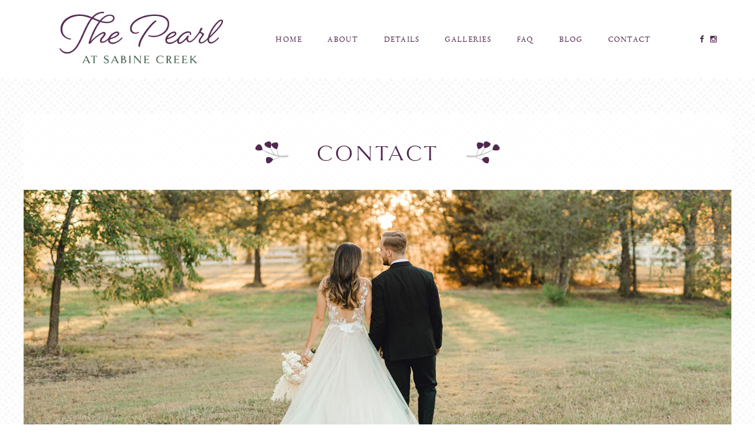

--- FILE ---
content_type: text/html; charset=UTF-8
request_url: https://thepearlatsabinecreek.com/contact/
body_size: 7953
content:
<!DOCTYPE html>
<html lang="en-US">
<head >
<meta charset="UTF-8" />
<meta name="viewport" content="width=device-width, initial-scale=1" />
<meta name='robots' content='index, follow, max-image-preview:large, max-snippet:-1, max-video-preview:-1' />

	<!-- This site is optimized with the Yoast SEO plugin v26.8 - https://yoast.com/product/yoast-seo-wordpress/ -->
	<title>Contact - The Pearl at Sabine Creek - Dallas Event Venue</title>
	<meta name="description" content="We have no doubt that The Pearl’s southern beauty and charm will be the perfect fit to host your Dallas event venue. Thank you for considering spending your special day with us, and take comfort in knowing our gorgeous amenities are reserved for your entire day!" />
	<link rel="canonical" href="https://thepearlatsabinecreek.com/contact/" />
	<meta property="og:locale" content="en_US" />
	<meta property="og:type" content="article" />
	<meta property="og:title" content="Contact - The Pearl at Sabine Creek - Dallas Event Venue" />
	<meta property="og:description" content="We have no doubt that The Pearl’s southern beauty and charm will be the perfect fit to host your Dallas event venue. Thank you for considering spending your special day with us, and take comfort in knowing our gorgeous amenities are reserved for your entire day!" />
	<meta property="og:url" content="https://thepearlatsabinecreek.com/contact/" />
	<meta property="og:site_name" content="The Pearl At Sabine Creek" />
	<meta property="article:publisher" content="https://www.facebook.com/ThePearlAtSabineCreek/" />
	<meta property="article:modified_time" content="2023-01-03T17:54:03+00:00" />
	<meta property="og:image" content="https://thepearlatsabinecreek.com/wp-content/uploads/2019/09/ThePearl-KyrstenAshlayPhotography1of11-1200x801.jpg" />
	<meta property="og:image:width" content="1200" />
	<meta property="og:image:height" content="801" />
	<meta property="og:image:type" content="image/jpeg" />
	<meta name="twitter:card" content="summary_large_image" />
	<script type="application/ld+json" class="yoast-schema-graph">{"@context":"https://schema.org","@graph":[{"@type":"WebPage","@id":"https://thepearlatsabinecreek.com/contact/","url":"https://thepearlatsabinecreek.com/contact/","name":"Contact - The Pearl at Sabine Creek - Dallas Event Venue","isPartOf":{"@id":"https://thepearlatsabinecreek.com/#website"},"datePublished":"2015-11-25T21:12:18+00:00","dateModified":"2023-01-03T17:54:03+00:00","description":"We have no doubt that The Pearl’s southern beauty and charm will be the perfect fit to host your Dallas event venue. Thank you for considering spending your special day with us, and take comfort in knowing our gorgeous amenities are reserved for your entire day!","breadcrumb":{"@id":"https://thepearlatsabinecreek.com/contact/#breadcrumb"},"inLanguage":"en-US","potentialAction":[{"@type":"ReadAction","target":["https://thepearlatsabinecreek.com/contact/"]}]},{"@type":"BreadcrumbList","@id":"https://thepearlatsabinecreek.com/contact/#breadcrumb","itemListElement":[{"@type":"ListItem","position":1,"name":"Home","item":"https://thepearlatsabinecreek.com/"},{"@type":"ListItem","position":2,"name":"Contact"}]},{"@type":"WebSite","@id":"https://thepearlatsabinecreek.com/#website","url":"https://thepearlatsabinecreek.com/","name":"The Pearl At Sabine Creek","description":"The Pearl At Sabine Creek","publisher":{"@id":"https://thepearlatsabinecreek.com/#organization"},"potentialAction":[{"@type":"SearchAction","target":{"@type":"EntryPoint","urlTemplate":"https://thepearlatsabinecreek.com/?s={search_term_string}"},"query-input":{"@type":"PropertyValueSpecification","valueRequired":true,"valueName":"search_term_string"}}],"inLanguage":"en-US"},{"@type":"Organization","@id":"https://thepearlatsabinecreek.com/#organization","name":"The Pearl at Sabine Creek","url":"https://thepearlatsabinecreek.com/","logo":{"@type":"ImageObject","inLanguage":"en-US","@id":"https://thepearlatsabinecreek.com/#/schema/logo/image/","url":"https://thepearlatsabinecreek.com/wp-content/uploads/2023/05/The-Pearl-at-Sabine-Creek.jpg","contentUrl":"https://thepearlatsabinecreek.com/wp-content/uploads/2023/05/The-Pearl-at-Sabine-Creek.jpg","width":708,"height":708,"caption":"The Pearl at Sabine Creek"},"image":{"@id":"https://thepearlatsabinecreek.com/#/schema/logo/image/"},"sameAs":["https://www.facebook.com/ThePearlAtSabineCreek/","https://www.instagram.com/ThePearlAtSabineCreek/"]}]}</script>
	<!-- / Yoast SEO plugin. -->


<link rel='dns-prefetch' href='//netdna.bootstrapcdn.com' />
<link rel="alternate" type="application/rss+xml" title="The Pearl At Sabine Creek &raquo; Feed" href="https://thepearlatsabinecreek.com/feed/" />
<link rel="alternate" type="application/rss+xml" title="The Pearl At Sabine Creek &raquo; Comments Feed" href="https://thepearlatsabinecreek.com/comments/feed/" />
<link rel="alternate" title="oEmbed (JSON)" type="application/json+oembed" href="https://thepearlatsabinecreek.com/wp-json/oembed/1.0/embed?url=https%3A%2F%2Fthepearlatsabinecreek.com%2Fcontact%2F" />
<link rel="alternate" title="oEmbed (XML)" type="text/xml+oembed" href="https://thepearlatsabinecreek.com/wp-json/oembed/1.0/embed?url=https%3A%2F%2Fthepearlatsabinecreek.com%2Fcontact%2F&#038;format=xml" />
<style id='wp-img-auto-sizes-contain-inline-css' type='text/css'>
img:is([sizes=auto i],[sizes^="auto," i]){contain-intrinsic-size:3000px 1500px}
/*# sourceURL=wp-img-auto-sizes-contain-inline-css */
</style>
<link rel='stylesheet' id='doodle-dog-custom-theme-css' href='https://thepearlatsabinecreek.com/wp-content/themes/doodledog-buster/style.css?ver=2.0.0' type='text/css' media='all' />
<style id='wp-block-library-inline-css' type='text/css'>
:root{--wp-block-synced-color:#7a00df;--wp-block-synced-color--rgb:122,0,223;--wp-bound-block-color:var(--wp-block-synced-color);--wp-editor-canvas-background:#ddd;--wp-admin-theme-color:#007cba;--wp-admin-theme-color--rgb:0,124,186;--wp-admin-theme-color-darker-10:#006ba1;--wp-admin-theme-color-darker-10--rgb:0,107,160.5;--wp-admin-theme-color-darker-20:#005a87;--wp-admin-theme-color-darker-20--rgb:0,90,135;--wp-admin-border-width-focus:2px}@media (min-resolution:192dpi){:root{--wp-admin-border-width-focus:1.5px}}.wp-element-button{cursor:pointer}:root .has-very-light-gray-background-color{background-color:#eee}:root .has-very-dark-gray-background-color{background-color:#313131}:root .has-very-light-gray-color{color:#eee}:root .has-very-dark-gray-color{color:#313131}:root .has-vivid-green-cyan-to-vivid-cyan-blue-gradient-background{background:linear-gradient(135deg,#00d084,#0693e3)}:root .has-purple-crush-gradient-background{background:linear-gradient(135deg,#34e2e4,#4721fb 50%,#ab1dfe)}:root .has-hazy-dawn-gradient-background{background:linear-gradient(135deg,#faaca8,#dad0ec)}:root .has-subdued-olive-gradient-background{background:linear-gradient(135deg,#fafae1,#67a671)}:root .has-atomic-cream-gradient-background{background:linear-gradient(135deg,#fdd79a,#004a59)}:root .has-nightshade-gradient-background{background:linear-gradient(135deg,#330968,#31cdcf)}:root .has-midnight-gradient-background{background:linear-gradient(135deg,#020381,#2874fc)}:root{--wp--preset--font-size--normal:16px;--wp--preset--font-size--huge:42px}.has-regular-font-size{font-size:1em}.has-larger-font-size{font-size:2.625em}.has-normal-font-size{font-size:var(--wp--preset--font-size--normal)}.has-huge-font-size{font-size:var(--wp--preset--font-size--huge)}.has-text-align-center{text-align:center}.has-text-align-left{text-align:left}.has-text-align-right{text-align:right}.has-fit-text{white-space:nowrap!important}#end-resizable-editor-section{display:none}.aligncenter{clear:both}.items-justified-left{justify-content:flex-start}.items-justified-center{justify-content:center}.items-justified-right{justify-content:flex-end}.items-justified-space-between{justify-content:space-between}.screen-reader-text{border:0;clip-path:inset(50%);height:1px;margin:-1px;overflow:hidden;padding:0;position:absolute;width:1px;word-wrap:normal!important}.screen-reader-text:focus{background-color:#ddd;clip-path:none;color:#444;display:block;font-size:1em;height:auto;left:5px;line-height:normal;padding:15px 23px 14px;text-decoration:none;top:5px;width:auto;z-index:100000}html :where(.has-border-color){border-style:solid}html :where([style*=border-top-color]){border-top-style:solid}html :where([style*=border-right-color]){border-right-style:solid}html :where([style*=border-bottom-color]){border-bottom-style:solid}html :where([style*=border-left-color]){border-left-style:solid}html :where([style*=border-width]){border-style:solid}html :where([style*=border-top-width]){border-top-style:solid}html :where([style*=border-right-width]){border-right-style:solid}html :where([style*=border-bottom-width]){border-bottom-style:solid}html :where([style*=border-left-width]){border-left-style:solid}html :where(img[class*=wp-image-]){height:auto;max-width:100%}:where(figure){margin:0 0 1em}html :where(.is-position-sticky){--wp-admin--admin-bar--position-offset:var(--wp-admin--admin-bar--height,0px)}@media screen and (max-width:600px){html :where(.is-position-sticky){--wp-admin--admin-bar--position-offset:0px}}

/*# sourceURL=wp-block-library-inline-css */
</style><style id='global-styles-inline-css' type='text/css'>
:root{--wp--preset--aspect-ratio--square: 1;--wp--preset--aspect-ratio--4-3: 4/3;--wp--preset--aspect-ratio--3-4: 3/4;--wp--preset--aspect-ratio--3-2: 3/2;--wp--preset--aspect-ratio--2-3: 2/3;--wp--preset--aspect-ratio--16-9: 16/9;--wp--preset--aspect-ratio--9-16: 9/16;--wp--preset--color--black: #000000;--wp--preset--color--cyan-bluish-gray: #abb8c3;--wp--preset--color--white: #ffffff;--wp--preset--color--pale-pink: #f78da7;--wp--preset--color--vivid-red: #cf2e2e;--wp--preset--color--luminous-vivid-orange: #ff6900;--wp--preset--color--luminous-vivid-amber: #fcb900;--wp--preset--color--light-green-cyan: #7bdcb5;--wp--preset--color--vivid-green-cyan: #00d084;--wp--preset--color--pale-cyan-blue: #8ed1fc;--wp--preset--color--vivid-cyan-blue: #0693e3;--wp--preset--color--vivid-purple: #9b51e0;--wp--preset--gradient--vivid-cyan-blue-to-vivid-purple: linear-gradient(135deg,rgb(6,147,227) 0%,rgb(155,81,224) 100%);--wp--preset--gradient--light-green-cyan-to-vivid-green-cyan: linear-gradient(135deg,rgb(122,220,180) 0%,rgb(0,208,130) 100%);--wp--preset--gradient--luminous-vivid-amber-to-luminous-vivid-orange: linear-gradient(135deg,rgb(252,185,0) 0%,rgb(255,105,0) 100%);--wp--preset--gradient--luminous-vivid-orange-to-vivid-red: linear-gradient(135deg,rgb(255,105,0) 0%,rgb(207,46,46) 100%);--wp--preset--gradient--very-light-gray-to-cyan-bluish-gray: linear-gradient(135deg,rgb(238,238,238) 0%,rgb(169,184,195) 100%);--wp--preset--gradient--cool-to-warm-spectrum: linear-gradient(135deg,rgb(74,234,220) 0%,rgb(151,120,209) 20%,rgb(207,42,186) 40%,rgb(238,44,130) 60%,rgb(251,105,98) 80%,rgb(254,248,76) 100%);--wp--preset--gradient--blush-light-purple: linear-gradient(135deg,rgb(255,206,236) 0%,rgb(152,150,240) 100%);--wp--preset--gradient--blush-bordeaux: linear-gradient(135deg,rgb(254,205,165) 0%,rgb(254,45,45) 50%,rgb(107,0,62) 100%);--wp--preset--gradient--luminous-dusk: linear-gradient(135deg,rgb(255,203,112) 0%,rgb(199,81,192) 50%,rgb(65,88,208) 100%);--wp--preset--gradient--pale-ocean: linear-gradient(135deg,rgb(255,245,203) 0%,rgb(182,227,212) 50%,rgb(51,167,181) 100%);--wp--preset--gradient--electric-grass: linear-gradient(135deg,rgb(202,248,128) 0%,rgb(113,206,126) 100%);--wp--preset--gradient--midnight: linear-gradient(135deg,rgb(2,3,129) 0%,rgb(40,116,252) 100%);--wp--preset--font-size--small: 13px;--wp--preset--font-size--medium: 20px;--wp--preset--font-size--large: 36px;--wp--preset--font-size--x-large: 42px;--wp--preset--spacing--20: 0.44rem;--wp--preset--spacing--30: 0.67rem;--wp--preset--spacing--40: 1rem;--wp--preset--spacing--50: 1.5rem;--wp--preset--spacing--60: 2.25rem;--wp--preset--spacing--70: 3.38rem;--wp--preset--spacing--80: 5.06rem;--wp--preset--shadow--natural: 6px 6px 9px rgba(0, 0, 0, 0.2);--wp--preset--shadow--deep: 12px 12px 50px rgba(0, 0, 0, 0.4);--wp--preset--shadow--sharp: 6px 6px 0px rgba(0, 0, 0, 0.2);--wp--preset--shadow--outlined: 6px 6px 0px -3px rgb(255, 255, 255), 6px 6px rgb(0, 0, 0);--wp--preset--shadow--crisp: 6px 6px 0px rgb(0, 0, 0);}:where(.is-layout-flex){gap: 0.5em;}:where(.is-layout-grid){gap: 0.5em;}body .is-layout-flex{display: flex;}.is-layout-flex{flex-wrap: wrap;align-items: center;}.is-layout-flex > :is(*, div){margin: 0;}body .is-layout-grid{display: grid;}.is-layout-grid > :is(*, div){margin: 0;}:where(.wp-block-columns.is-layout-flex){gap: 2em;}:where(.wp-block-columns.is-layout-grid){gap: 2em;}:where(.wp-block-post-template.is-layout-flex){gap: 1.25em;}:where(.wp-block-post-template.is-layout-grid){gap: 1.25em;}.has-black-color{color: var(--wp--preset--color--black) !important;}.has-cyan-bluish-gray-color{color: var(--wp--preset--color--cyan-bluish-gray) !important;}.has-white-color{color: var(--wp--preset--color--white) !important;}.has-pale-pink-color{color: var(--wp--preset--color--pale-pink) !important;}.has-vivid-red-color{color: var(--wp--preset--color--vivid-red) !important;}.has-luminous-vivid-orange-color{color: var(--wp--preset--color--luminous-vivid-orange) !important;}.has-luminous-vivid-amber-color{color: var(--wp--preset--color--luminous-vivid-amber) !important;}.has-light-green-cyan-color{color: var(--wp--preset--color--light-green-cyan) !important;}.has-vivid-green-cyan-color{color: var(--wp--preset--color--vivid-green-cyan) !important;}.has-pale-cyan-blue-color{color: var(--wp--preset--color--pale-cyan-blue) !important;}.has-vivid-cyan-blue-color{color: var(--wp--preset--color--vivid-cyan-blue) !important;}.has-vivid-purple-color{color: var(--wp--preset--color--vivid-purple) !important;}.has-black-background-color{background-color: var(--wp--preset--color--black) !important;}.has-cyan-bluish-gray-background-color{background-color: var(--wp--preset--color--cyan-bluish-gray) !important;}.has-white-background-color{background-color: var(--wp--preset--color--white) !important;}.has-pale-pink-background-color{background-color: var(--wp--preset--color--pale-pink) !important;}.has-vivid-red-background-color{background-color: var(--wp--preset--color--vivid-red) !important;}.has-luminous-vivid-orange-background-color{background-color: var(--wp--preset--color--luminous-vivid-orange) !important;}.has-luminous-vivid-amber-background-color{background-color: var(--wp--preset--color--luminous-vivid-amber) !important;}.has-light-green-cyan-background-color{background-color: var(--wp--preset--color--light-green-cyan) !important;}.has-vivid-green-cyan-background-color{background-color: var(--wp--preset--color--vivid-green-cyan) !important;}.has-pale-cyan-blue-background-color{background-color: var(--wp--preset--color--pale-cyan-blue) !important;}.has-vivid-cyan-blue-background-color{background-color: var(--wp--preset--color--vivid-cyan-blue) !important;}.has-vivid-purple-background-color{background-color: var(--wp--preset--color--vivid-purple) !important;}.has-black-border-color{border-color: var(--wp--preset--color--black) !important;}.has-cyan-bluish-gray-border-color{border-color: var(--wp--preset--color--cyan-bluish-gray) !important;}.has-white-border-color{border-color: var(--wp--preset--color--white) !important;}.has-pale-pink-border-color{border-color: var(--wp--preset--color--pale-pink) !important;}.has-vivid-red-border-color{border-color: var(--wp--preset--color--vivid-red) !important;}.has-luminous-vivid-orange-border-color{border-color: var(--wp--preset--color--luminous-vivid-orange) !important;}.has-luminous-vivid-amber-border-color{border-color: var(--wp--preset--color--luminous-vivid-amber) !important;}.has-light-green-cyan-border-color{border-color: var(--wp--preset--color--light-green-cyan) !important;}.has-vivid-green-cyan-border-color{border-color: var(--wp--preset--color--vivid-green-cyan) !important;}.has-pale-cyan-blue-border-color{border-color: var(--wp--preset--color--pale-cyan-blue) !important;}.has-vivid-cyan-blue-border-color{border-color: var(--wp--preset--color--vivid-cyan-blue) !important;}.has-vivid-purple-border-color{border-color: var(--wp--preset--color--vivid-purple) !important;}.has-vivid-cyan-blue-to-vivid-purple-gradient-background{background: var(--wp--preset--gradient--vivid-cyan-blue-to-vivid-purple) !important;}.has-light-green-cyan-to-vivid-green-cyan-gradient-background{background: var(--wp--preset--gradient--light-green-cyan-to-vivid-green-cyan) !important;}.has-luminous-vivid-amber-to-luminous-vivid-orange-gradient-background{background: var(--wp--preset--gradient--luminous-vivid-amber-to-luminous-vivid-orange) !important;}.has-luminous-vivid-orange-to-vivid-red-gradient-background{background: var(--wp--preset--gradient--luminous-vivid-orange-to-vivid-red) !important;}.has-very-light-gray-to-cyan-bluish-gray-gradient-background{background: var(--wp--preset--gradient--very-light-gray-to-cyan-bluish-gray) !important;}.has-cool-to-warm-spectrum-gradient-background{background: var(--wp--preset--gradient--cool-to-warm-spectrum) !important;}.has-blush-light-purple-gradient-background{background: var(--wp--preset--gradient--blush-light-purple) !important;}.has-blush-bordeaux-gradient-background{background: var(--wp--preset--gradient--blush-bordeaux) !important;}.has-luminous-dusk-gradient-background{background: var(--wp--preset--gradient--luminous-dusk) !important;}.has-pale-ocean-gradient-background{background: var(--wp--preset--gradient--pale-ocean) !important;}.has-electric-grass-gradient-background{background: var(--wp--preset--gradient--electric-grass) !important;}.has-midnight-gradient-background{background: var(--wp--preset--gradient--midnight) !important;}.has-small-font-size{font-size: var(--wp--preset--font-size--small) !important;}.has-medium-font-size{font-size: var(--wp--preset--font-size--medium) !important;}.has-large-font-size{font-size: var(--wp--preset--font-size--large) !important;}.has-x-large-font-size{font-size: var(--wp--preset--font-size--x-large) !important;}
/*# sourceURL=global-styles-inline-css */
</style>

<style id='classic-theme-styles-inline-css' type='text/css'>
/*! This file is auto-generated */
.wp-block-button__link{color:#fff;background-color:#32373c;border-radius:9999px;box-shadow:none;text-decoration:none;padding:calc(.667em + 2px) calc(1.333em + 2px);font-size:1.125em}.wp-block-file__button{background:#32373c;color:#fff;text-decoration:none}
/*# sourceURL=/wp-includes/css/classic-themes.min.css */
</style>
<link rel='stylesheet' id='contact-form-7-css' href='https://thepearlatsabinecreek.com/wp-content/plugins/contact-form-7/includes/css/styles.css?ver=6.1.4' type='text/css' media='all' />
<link rel='stylesheet' id='ddc-font-awesome-css' href='https://netdna.bootstrapcdn.com/font-awesome/4.6.1/css/font-awesome.min.css?ver=4.4.0' type='text/css' media='all' />
<script type="text/javascript" src="https://thepearlatsabinecreek.com/wp-includes/js/jquery/jquery.min.js?ver=3.7.1" id="jquery-core-js"></script>
<script type="text/javascript" src="https://thepearlatsabinecreek.com/wp-includes/js/jquery/jquery-migrate.min.js?ver=3.4.1" id="jquery-migrate-js"></script>
<link rel="https://api.w.org/" href="https://thepearlatsabinecreek.com/wp-json/" /><link rel="alternate" title="JSON" type="application/json" href="https://thepearlatsabinecreek.com/wp-json/wp/v2/pages/19" /><link rel="EditURI" type="application/rsd+xml" title="RSD" href="https://thepearlatsabinecreek.com/xmlrpc.php?rsd" />

<link rel='shortlink' href='https://thepearlatsabinecreek.com/?p=19' />

		<!-- GA Google Analytics @ https://m0n.co/ga -->
		<script async src="https://www.googletagmanager.com/gtag/js?id=\'G-BJR89QP4XW"></script>
		<script>
			window.dataLayer = window.dataLayer || [];
			function gtag(){dataLayer.push(arguments);}
			gtag('js', new Date());
			gtag('config', '\'G-BJR89QP4XW');
		</script>

	<link rel="pingback" href="https://thepearlatsabinecreek.com/xmlrpc.php" />
<link href="https://fonts.googleapis.com/css?family=Open+Sans:400,400i,600,600i,700" rel="stylesheet">
<link rel="icon" href="https://thepearlatsabinecreek.com/wp-content/uploads/2022/04/cropped-Icon-full-color-The-Pearl-at-Sabine-Creek-01-32x32.png" sizes="32x32" />
<link rel="icon" href="https://thepearlatsabinecreek.com/wp-content/uploads/2022/04/cropped-Icon-full-color-The-Pearl-at-Sabine-Creek-01-192x192.png" sizes="192x192" />
<link rel="apple-touch-icon" href="https://thepearlatsabinecreek.com/wp-content/uploads/2022/04/cropped-Icon-full-color-The-Pearl-at-Sabine-Creek-01-180x180.png" />
<meta name="msapplication-TileImage" content="https://thepearlatsabinecreek.com/wp-content/uploads/2022/04/cropped-Icon-full-color-The-Pearl-at-Sabine-Creek-01-270x270.png" />
		<style type="text/css" id="wp-custom-css">
			.site-header {
	padding-top: 20px;
	padding-bottom: 25px;
}
.header-image .site-title a {
	background: transparent url(https://thepearlatsabinecreek.com/wp-content/themes/doodledog-buster/images/Background2Logo-full-color-The-Pearl-at-Sabine-Creek-Logo@350px.png) no-repeat scroll center center;
	background-size: contain;
}

body, p {
	font-family: 'eb_garamondregular';
	font-weight: 400;
}

.h1-site-heading {
	font-family: 'goldenbookregular';
  font-weight: 400;
  color: #51284F;
	text-transform: uppercase;
	letter-spacing: .15em;
}

h2,
.title-flower h2 {
	font-family: 'goldenbookregular';
	font-weight: 400;
	color: #51284F;
}

.menu-item span {
	color: #51284F;
}
.menu-item span:hover {
	color: #BDCDC3;
}

.home-tag p {
	font-weight: 400;
}

.btn {
	font-weight: 400 !important;
	background-color: #51284F !important;
}
.btn:hover {
	background-color: #395542 !important;
}

.cta {
	border: 2px solid #51284F;
	color: #51284F !important;
	font-weight: 600 !important;
}
.cta,
.btn {
	font-weight: 400;
	font-family: 'goldenbookregular';
}

.border-title h2 {
	border: 2px solid #51284F;
}

.entry-title {
	color: #51284F;
}

.question {
	background-color: #EDEBE3;
	color: #51284F;
}

.contact-form-sec form .ddc-wpcf7-no-label span:first-of-type {
	font-weight: 400;
	color: #51284F;
}
input {
	color: #51284F;
	border: 2px solid #51284F;
}
input[type="submit"] {
	background-color: #51284F;
}

.contact-page .contact-form-sec .column.one-half:nth-child(2) img {
	max-width: 250px;
}

.footer-brochure {
	
}
.footer-brochure a:first-child {
	padding: 10px 0;
	padding-right: 25px;
	margin-right: 25px;
	border-right: 1px solid black;
}
.footer-brochure a {
	font-family: 'eb_garamondregular';
  font-size: 12px;
  text-transform: uppercase;
  letter-spacing: 2px;
}

@media only screen and (max-width : 768px) {
	.footer-brochure a:first-child {
		padding: 0 25px 0 0;
	}
}
@media only screen and (max-width : 480px) {
	.footer-brochure a:first-child {
		padding: 0;
		border: none;
	}
}		</style>
		</head>
<body data-rsssl=1 class="wp-singular page-template page-template-page_site-content page-template-page_site-content-php page page-id-19 wp-theme-genesis wp-child-theme-doodledog-buster header-image full-width-content genesis-breadcrumbs-hidden genesis-footer-widgets-visible dd-flex contact-page"><div class="site-container"><header class="site-header"><div class="wrap"><div class="title-area"><p class="site-title"><a href="https://thepearlatsabinecreek.com/">The Pearl At Sabine Creek</a></p><p class="site-description">The Pearl At Sabine Creek</p></div><div class="widget-area header-widget-area"><section id="nav_menu-2" class="widget-odd widget-first widget-1 header-right-social widget widget_nav_menu"><div class="widget-wrap"><nav class="nav-header"><ul id="menu-social" class="menu genesis-nav-menu"><li id="menu-item-9" class="menu-item menu-item-type-custom menu-item-object-custom menu-item-9"><a target="_blank" href="http://facebook.com/ThePearlAtSabineCreek/"><span ><i class="fa fa-facebook"></i></span></a></li>
<li id="menu-item-12" class="menu-item menu-item-type-custom menu-item-object-custom menu-item-12"><a target="_blank" href="http://instagram.com/ThePearlAtSabineCreek/"><span ><i class="fa fa-instagram"></i></span></a></li>
</ul></nav></div></section>
<section id="nav_menu-4" class="widget-even widget-last widget-2 header-right widget widget_nav_menu"><div class="widget-wrap"><nav class="nav-header"><ul id="menu-primary" class="menu genesis-nav-menu"><li id="menu-item-24" class="menu-item menu-item-type-post_type menu-item-object-page menu-item-home menu-item-24"><a href="https://thepearlatsabinecreek.com/"><span >Home</span></a></li>
<li id="menu-item-23" class="menu-item menu-item-type-post_type menu-item-object-page menu-item-23"><a href="https://thepearlatsabinecreek.com/mansion-wedding-venue-dallas/"><span >About</span></a></li>
<li id="menu-item-332" class="menu-item menu-item-type-post_type menu-item-object-page menu-item-332"><a href="https://thepearlatsabinecreek.com/royse-city-wedding-venue/"><span >Details</span></a></li>
<li id="menu-item-333" class="menu-item menu-item-type-post_type menu-item-object-page menu-item-333"><a href="https://thepearlatsabinecreek.com/wedding-venue-with-chapel/"><span >Galleries</span></a></li>
<li id="menu-item-402" class="menu-item menu-item-type-post_type menu-item-object-page menu-item-402"><a href="https://thepearlatsabinecreek.com/faq/"><span >FAQ</span></a></li>
<li id="menu-item-1214" class="menu-item menu-item-type-post_type menu-item-object-page menu-item-1214"><a href="https://thepearlatsabinecreek.com/blog/"><span >Blog</span></a></li>
<li id="menu-item-21" class="menu-item menu-item-type-post_type menu-item-object-page current-menu-item page_item page-item-19 current_page_item menu-item-21"><a href="https://thepearlatsabinecreek.com/contact/" aria-current="page"><span >Contact</span></a></li>
</ul></nav></div></section>
</div></div></header><nav class="nav-primary" aria-label="Main"><div class="wrap"><ul id="menu-primary-1" class="menu genesis-nav-menu menu-primary"><li class="menu-item menu-item-type-post_type menu-item-object-page menu-item-home menu-item-24"><a href="https://thepearlatsabinecreek.com/"><span >Home</span></a></li>
<li class="menu-item menu-item-type-post_type menu-item-object-page menu-item-23"><a href="https://thepearlatsabinecreek.com/mansion-wedding-venue-dallas/"><span >About</span></a></li>
<li class="menu-item menu-item-type-post_type menu-item-object-page menu-item-332"><a href="https://thepearlatsabinecreek.com/royse-city-wedding-venue/"><span >Details</span></a></li>
<li class="menu-item menu-item-type-post_type menu-item-object-page menu-item-333"><a href="https://thepearlatsabinecreek.com/wedding-venue-with-chapel/"><span >Galleries</span></a></li>
<li class="menu-item menu-item-type-post_type menu-item-object-page menu-item-402"><a href="https://thepearlatsabinecreek.com/faq/"><span >FAQ</span></a></li>
<li class="menu-item menu-item-type-post_type menu-item-object-page menu-item-1214"><a href="https://thepearlatsabinecreek.com/blog/"><span >Blog</span></a></li>
<li class="menu-item menu-item-type-post_type menu-item-object-page current-menu-item page_item page-item-19 current_page_item menu-item-21"><a href="https://thepearlatsabinecreek.com/contact/" aria-current="page"><span >Contact</span></a></li>
</ul></div></nav><div class="site-inner"><div class="content-sidebar-wrap"><main class="content"><article class="post-19 page type-page status-publish entry" aria-label="Contact"><div class="entry-content">
	<div class="flex-section flex-section-title contact-title title-flower textcenter clearfix">
		<div class="wrap">
			
			<div class="section-title">
				<h2>CONTACT</h2>
			</div>

		</div>
	</div>


		<div class="flex-section flex-image-banner  clearfix">

						
			
				<div class="image-banner bi-1" style="background-image: url('https://thepearlatsabinecreek.com/wp-content/uploads/2020/10/AS6A6369-1200x800.jpg');"></div>

			
			
		</div>

	
		<div class="flex-section flex-columns contact-form-sec clearfix">
			<div class="wrap">
				
				
								
					<div class="column one-half first ">
						<div class="column-content">
							
<div class="wpcf7 no-js" id="wpcf7-f4-p19-o1" lang="en-US" dir="ltr" data-wpcf7-id="4">
<div class="screen-reader-response"><p role="status" aria-live="polite" aria-atomic="true"></p> <ul></ul></div>
<form action="/contact/#wpcf7-f4-p19-o1" method="post" class="wpcf7-form init" aria-label="Contact form" novalidate="novalidate" data-status="init">
<fieldset class="hidden-fields-container"><input type="hidden" name="_wpcf7" value="4" /><input type="hidden" name="_wpcf7_version" value="6.1.4" /><input type="hidden" name="_wpcf7_locale" value="en_US" /><input type="hidden" name="_wpcf7_unit_tag" value="wpcf7-f4-p19-o1" /><input type="hidden" name="_wpcf7_container_post" value="19" /><input type="hidden" name="_wpcf7_posted_data_hash" value="" />
</fieldset>
<div class="ddc-wpcf7-no-label">
    <span>NAME</span>
    <span class="wpcf7-form-control-wrap" data-name="yname"><input size="40" maxlength="400" class="wpcf7-form-control wpcf7-text wpcf7-validates-as-required" aria-required="true" aria-invalid="false" value="" type="text" name="yname" /></span>
</div>

<div class="ddc-wpcf7-no-label">
    <span>EMAIL</span>
    <span class="wpcf7-form-control-wrap" data-name="email"><input size="40" maxlength="400" class="wpcf7-form-control wpcf7-email wpcf7-validates-as-required wpcf7-text wpcf7-validates-as-email" aria-required="true" aria-invalid="false" value="" type="email" name="email" /></span>
</div>

<div class="ddc-wpcf7-no-label">
    <span>PHONE</span>
    <span class="wpcf7-form-control-wrap" data-name="phone"><input size="40" maxlength="400" class="wpcf7-form-control wpcf7-tel wpcf7-text wpcf7-validates-as-tel" aria-invalid="false" value="" type="tel" name="phone" /></span>
</div>

<div class="ddc-wpcf7-no-label">
    <span>EVENT DATE</span>
    <span class="wpcf7-form-control-wrap" data-name="event-date"><input size="40" maxlength="400" class="wpcf7-form-control wpcf7-text" aria-invalid="false" value="" type="text" name="event-date" /></span>
</div>

<div class="ddc-wpcf7-no-label">
    <span>NUMBER OF GUESTS</span>
    <span class="wpcf7-form-control-wrap" data-name="guests"><input size="40" maxlength="400" class="wpcf7-form-control wpcf7-text" aria-invalid="false" value="" type="text" name="guests" /></span>
</div>

<div class="ddc-wpcf7-no-label">
    <span>HOW DID YOU HEAR ABOUT US?</span>
    <span class="wpcf7-form-control-wrap" data-name="hear"><input size="40" maxlength="400" class="wpcf7-form-control wpcf7-text" aria-invalid="false" value="" type="text" name="hear" /></span>
</div>

<div class="ddc-wpcf7-submit-wrap"><span id="wpcf7-697267ded1ecf-wrapper" class="wpcf7-form-control-wrap dd-name-wrap" style="display:none !important; visibility:hidden !important;"><label for="wpcf7-697267ded1ecf-field" class="hp-message">Please leave this field empty.</label><input id="wpcf7-697267ded1ecf-field"  class="wpcf7-form-control wpcf7-text" type="text" name="dd-name" value="" size="40" tabindex="-1" autocomplete="new-password" /></span> <input class="wpcf7-form-control wpcf7-submit has-spinner" type="submit" value="submit" /></div><div class="wpcf7-response-output" aria-hidden="true"></div>
</form>
</div>

						</div>
					</div>

								
					<div class="column one-half  textcenter">
						<div class="column-content">
							<div style="text-align: center"><img decoding="async" class="alignnone size-medium wp-image-930" src="https://thepearlatsabinecreek.com/wp-content/uploads/2022/05/Logo-full-color-The-Pearl-at-Sabine-Creek-Logo-600x385.png" alt="" width="600" height="385" srcset="https://thepearlatsabinecreek.com/wp-content/uploads/2022/05/Logo-full-color-The-Pearl-at-Sabine-Creek-Logo-600x385.png 600w, https://thepearlatsabinecreek.com/wp-content/uploads/2022/05/Logo-full-color-The-Pearl-at-Sabine-Creek-Logo.png 849w" sizes="(max-width: 600px) 100vw, 600px" /></div>
<p>
	<div class='dd-address' itemscope itemtype='http://schema.org/LocalBusiness'>
	  <span class='dd-company-name' itemprop='name'>The Pearl At Sabine Creek</span>
	  <div itemprop='address' itemscope itemtype='http://schema.org/PostalAddress'>
	    <span class='dd-street' itemprop='streetAddress'>401 Sabine Creek Road</span><br>
	    <span class='dd-city' itemprop='addressLocality'>Royse City</span>,
	    <span class='dd-state' itemprop='addressRegion'>TX</span>
	    <span class='dd-postal-code' itemprop='postalCode'>75189</span>
	  </div>
	</div><br />
<a class='dd-phone-link ' href='tel:2142937896'><span class='dd-phone' itemprop='telephone'>(214) 293-7896</span></a></p>
<div class="contact-social">
<h4>@THEPEARLATSABINECREEK</h4>
<div class="menu-social-container"><ul id="menu-social-1" class="menu"><li class="menu-item menu-item-type-custom menu-item-object-custom menu-item-9"><a target="_blank" href="http://facebook.com/ThePearlAtSabineCreek/"><i class="fa fa-facebook"></i></a></li>
<li class="menu-item menu-item-type-custom menu-item-object-custom menu-item-12"><a target="_blank" href="http://instagram.com/ThePearlAtSabineCreek/"><i class="fa fa-instagram"></i></a></li>
</ul></div>
</div>
<div class="map-contact"></div>
						</div>
					</div>

				
			</div>
		</div>

	</div></article></main></div></div><div class="footer-widgets"><div class="wrap"><div class="widget-area footer-widgets-1 footer-widget-area"><section id="nav_menu-5" class="widget-odd widget-last widget-first widget-1 footer-social widget widget_nav_menu"><div class="widget-wrap"><div class="menu-social-container"><ul id="menu-social-3" class="menu"><li class="menu-item menu-item-type-custom menu-item-object-custom menu-item-9"><a target="_blank" href="http://facebook.com/ThePearlAtSabineCreek/"><i class="fa fa-facebook"></i></a></li>
<li class="menu-item menu-item-type-custom menu-item-object-custom menu-item-12"><a target="_blank" href="http://instagram.com/ThePearlAtSabineCreek/"><i class="fa fa-instagram"></i></a></li>
</ul></div></div></section>
</div><div class="widget-area footer-widgets-2 footer-widget-area"><section id="text-2" class="widget-odd widget-first widget-1 footer-location widget widget_text"><div class="widget-wrap">			<div class="textwidget"><p>The Pearl at Sabine Creek is a North Texas wedding venue serving couples in Royse City and the surrounding DFW area.</p>
<p><span class='dd-street' itemprop='streetAddress'>401 Sabine Creek Road</span> <span class="footer-border"><span class='dd-city' itemprop='addressLocality'>Royse City</span>, <span class='dd-state' itemprop='addressRegion'>TX</span></span> <a class='dd-phone-link ' href='tel:2142937896'><span class='dd-phone' itemprop='telephone'>(214) 293-7896</span></a></p>
</div>
		</div></section>
<section id="custom_html-3" class="widget_text widget-even widget-last widget-2 footer-brochure widget widget_custom_html"><div class="widget_text widget-wrap"><div class="textwidget custom-html-widget"><a class='dd-email ' href='mailto:pearlatsabinecreek@gmail.com'>pearlatsabinecreek@gmail.com</a>
<a href="https://thepearlatsabinecreek.com/wp-content/uploads/2022/05/2023-Pearl-Brochure.pdf" target="_blank">Download Brochure</a></div></div></section>
</div><div class="widget-area footer-widgets-3 footer-widget-area"><section id="custom_html-2" class="widget_text widget-odd widget-last widget-first widget-1 footer-map widget widget_custom_html"><div class="widget_text widget-wrap"><div class="textwidget custom-html-widget"><a href="https://goo.gl/maps/fnD1PykbJxt" target="_blank"><img src="https://thepearlatsabinecreek.com/wp-content/uploads/2018/01/map-e1516917834470-600x258.png" alt="" width="600" height="258" class="aligncenter size-medium wp-image-314" /></a></div></div></section>
</div></div></div><footer class="site-footer"><div class="wrap">	
	<div class="footer-copy">
    	&#xA9;&nbsp;2026 <span class='dd-company-name' itemprop='name'>The Pearl At Sabine Creek</span> | <a href="http://doodledog.com" target="_blank" title="Doodle Dog">a doodle dog creative website</a>
	</div>
<script>
    (function($) {
        $(document).ready(function() {
            var faMag = "<i class=\"fa fa-search\" aria-hidden=\"true\"></i>";
            $(".search-form input[type=\"search\"]").before("<span class=\"mag-glass\">" + faMag + "</span>");            
        });
    })(jQuery);
    </script></div></footer></div><script type="speculationrules">
{"prefetch":[{"source":"document","where":{"and":[{"href_matches":"/*"},{"not":{"href_matches":["/wp-*.php","/wp-admin/*","/wp-content/uploads/*","/wp-content/*","/wp-content/plugins/*","/wp-content/themes/doodledog-buster/*","/wp-content/themes/genesis/*","/*\\?(.+)"]}},{"not":{"selector_matches":"a[rel~=\"nofollow\"]"}},{"not":{"selector_matches":".no-prefetch, .no-prefetch a"}}]},"eagerness":"conservative"}]}
</script>
<script type="text/javascript" src="https://thepearlatsabinecreek.com/wp-includes/js/dist/hooks.min.js?ver=dd5603f07f9220ed27f1" id="wp-hooks-js"></script>
<script type="text/javascript" src="https://thepearlatsabinecreek.com/wp-includes/js/dist/i18n.min.js?ver=c26c3dc7bed366793375" id="wp-i18n-js"></script>
<script type="text/javascript" id="wp-i18n-js-after">
/* <![CDATA[ */
wp.i18n.setLocaleData( { 'text direction\u0004ltr': [ 'ltr' ] } );
//# sourceURL=wp-i18n-js-after
/* ]]> */
</script>
<script type="text/javascript" src="https://thepearlatsabinecreek.com/wp-content/plugins/contact-form-7/includes/swv/js/index.js?ver=6.1.4" id="swv-js"></script>
<script type="text/javascript" id="contact-form-7-js-before">
/* <![CDATA[ */
var wpcf7 = {
    "api": {
        "root": "https:\/\/thepearlatsabinecreek.com\/wp-json\/",
        "namespace": "contact-form-7\/v1"
    }
};
//# sourceURL=contact-form-7-js-before
/* ]]> */
</script>
<script type="text/javascript" src="https://thepearlatsabinecreek.com/wp-content/plugins/contact-form-7/includes/js/index.js?ver=6.1.4" id="contact-form-7-js"></script>
<script type="text/javascript" src="https://thepearlatsabinecreek.com/wp-content/themes/doodledog-buster/js/vendors.js?ver=4b17f22f059463a199bddb948970abb2" id="vendors-js"></script>
<script type="text/javascript" src="https://thepearlatsabinecreek.com/wp-content/themes/doodledog-buster/js/doodle_dog.js?ver=4b17f22f059463a199bddb948970abb2" id="doodle_dog-js"></script>
</body></html>


--- FILE ---
content_type: text/css
request_url: https://thepearlatsabinecreek.com/wp-content/themes/doodledog-buster/style.css?ver=2.0.0
body_size: 10315
content:
/*
	Theme Name: Doodle Dog Custom Theme
	Description: This Theme Was Created By Doodle Dog for Pearl at Creek
	Author: Doodle Dog
	Author URI: http://www.Doodledog.com/
	Version: 3.0.0
 
	Tags: black, orange, white, one-column, two-columns, three-columns, fixed-width, custom-menu, full-width-template, sticky-post, theme-options, threaded-comments, translation-ready
 
	Template: genesis
	Template Version: 2.0.0
 
	License: GPL-2.0+
	License URI: http://www.opensource.org/licenses/gpl-license.php
*/


/* Table of Contents

	- HTML5 Reset
		- Baseline Normalize
		- Box Sizing
		- Float Clearing
	- Defaults
		- Typographical Elements
		- Headings
		- Objects
		- Forms
		- Tables
	- Structure and Layout
		- Site Containers
		- Column Widths and Positions
		- Column Classes
	- Common Classes
		- WordPress
		- Genesis
		- Titles
	- Widgets
		- Featured Content
	- Plugins
		- Genesis eNews Extended
		- Genesis Latest Tweets
		- Gravity Forms
		- Jetpack
	- Site Header
		- Title Area
		- Widget Area
	- Site Navigation
		- Header Navigation
		- Primary Navigation
		- Secondary Navigation
	- Content Area
		- Entries
		- Pagination
		- Comments
	- Sidebars
	- Footer Widgets
	- Site Footer
*/


/*
HTML5 Reset
---------------------------------------------------------------------------------------------------- */

/* Baseline Normalize
	normalize.css v2.1.2 | MIT License | git.io/normalize
--------------------------------------------- */

article,aside,details,figcaption,figure,footer,header,hgroup,main,nav,section,summary{display:block}audio,canvas,video{display:inline-block}audio:not([controls]){display:none;height:0}[hidden]{display:none}html{font-family:sans-serif;-ms-text-size-adjust:100%;-webkit-text-size-adjust:100%}body{margin:0}a:focus{outline:thin dotted}a:active,a:hover{outline:0}h1{font-size:2em;margin:.67em 0}abbr[title]{border-bottom:1px dotted}b,strong{font-weight:bold}dfn{font-style:italic}hr{-moz-box-sizing:content-box;box-sizing:content-box;height:0}mark{background:#ff0;color:#000}code,kbd,pre,samp{font-family:monospace,serif;font-size:1em}pre{white-space:pre-wrap}q{quotes:"\201C" "\201D" "\2018" "\2019"}small{font-size:80%}sub,sup{font-size:75%;line-height:0;position:relative;vertical-align:baseline}sup{top:-0.5em}sub{bottom:-0.25em}img{border:0}svg:not(:root){overflow:hidden}figure{margin:0}fieldset{border:1px solid silver;margin:0 2px;padding:.35em .625em .75em}legend{border:0;padding:0}button,input,select,textarea{font-family:inherit;font-size:100%;margin:0}button,input{line-height:normal}button,select{text-transform:none}button,html input[type="button"],input[type="reset"],input[type="submit"]{-webkit-appearance:button;cursor:pointer}button[disabled],html input[disabled]{cursor:default}input[type="checkbox"],input[type="radio"]{box-sizing:border-box;padding:0}input[type="search"]{-webkit-appearance:textfield;-moz-box-sizing:content-box;-webkit-box-sizing:content-box;box-sizing:content-box}input[type="search"]::-webkit-search-cancel-button,input[type="search"]::-webkit-search-decoration{-webkit-appearance:none}button::-moz-focus-inner,input::-moz-focus-inner{border:0;padding:0}textarea{overflow:auto;vertical-align:top}table{border-collapse:collapse;border-spacing:0}

/* Box Sizing
--------------------------------------------- */

*,
input[type="search"] {
	-webkit-box-sizing: border-box;
	-moz-box-sizing:    border-box;
	box-sizing:         border-box;
}

/* Float Clearing
--------------------------------------------- */

.content-sidebar-wrap:before,
.archive-pagination:before,
.clearfix:before,
.entry:before,
.entry-pagination:before,
.footer-widgets:before,
.nav-primary:before,
.nav-secondary:before,
.site-container:before,
.site-footer:before,
.site-header:before,
.site-inner:before,
.wrap:before {
	content: " ";
	display: table;
}

.content-sidebar-wrap:after,
.archive-pagination:after,
.clearfix:after,
.entry:after,
.entry-pagination:after,
.footer-widgets:after,
.nav-primary:after,
.nav-secondary:after,
.site-container:after,
.site-footer:after,
.site-header:after,
.site-inner:after,
.wrap:after {
	clear: both;
	content: " ";
	display: table;
}


/*
Defaults
---------------------------------------------------------------------------------------------------- */

/* Typographical Elements
--------------------------------------------- */

html {
	font-size: 62.5%; /* 10px browser default */
}

body {
	background-color: #fff;
	color: #3c3c3e;
	font-family: 'Open Sans', Helvetica, Arial, sans-serif;
	font-size: 16px;
	font-weight: 400;
	line-height: 1.625;
	letter-spacing: .7px;
	background: url('images/body-bg.png') repeat ;
}

a,
button,
input:focus,
input[type="button"],
input[type="reset"],
input[type="submit"],
textarea:focus,
.btn {
	-webkit-transition: all 0.1s ease-in-out;
	-moz-transition:    all 0.1s ease-in-out;
	-ms-transition:     all 0.1s ease-in-out;
	-o-transition:      all 0.1s ease-in-out;
	transition:         all 0.1s ease-in-out;
}

a {
	color: #3c3c3e;
	text-decoration: none;
}

a img {
	margin-bottom: -4px;
}

a:hover {
	color: #333;
}

p {
	margin: 0 0 14px;
	padding: 0;
}

p[style*="justify"] {
    -moz-text-align-last: center;
    text-align-last: center;
}

strong {
	font-weight: 700;
}

ol,
ul {
	margin: 0;
	padding: 0;
}

blockquote,
blockquote::before {
	color: #999;
}

blockquote {
	margin: 40px 40px 24px;
}

blockquote::before {
	content: "\201C";
	display: block;
	font-size: 30px;
	height: 0;
	left: -20px;
	position: relative;
	top: -10px;
}

.entry-content code {
	background-color: #333;
	color: #ddd;
}

cite {
	font-style: normal;
}

/* Headings
--------------------------------------------- */

h1, .h1,
h2, .h2,
h3, .h3,
h4, .h4,
h5, .h5,
h6, .h6{
	color: #3c3c3e;
	font-weight: 700;
	margin: 0 0 12px;
}

h1, .h1 {
	font-size: 28px;
}

h2, .h2 {
	font-size: 21px;
    letter-spacing: 2.5px;
}

h3, .h3 {
	font-size: 22px;
}

h4, .h4 {
	font-size: 18px;
}

h5, .h5 {
	font-size: 16px;
}

h6, .h6 {
	font-size: 14px;
}

.title-lines {
	overflow: hidden;
	text-align: center;
}
.title-lines::before,
.title-lines::after {
    border-top: 2px solid #e0b6a6;
    content: "";
    display: inline-block;
    height: 0.1em;
    margin-bottom: 0.15em;
    position: relative;
    vertical-align: middle;
    width: 50%;
}
.title-lines::after {
    left: 1em;
    margin-right: -50%;
}
.title-lines::before {
    margin-left: -50%;
    right: 1em;
}

/* Objects
--------------------------------------------- */

embed,
iframe,
img,
object,
video,
.wp-caption {
	max-width: 100%;
}

img {
	height: auto;
	max-width: 100%; /* IE8 */
}

.ms-slide-bgcont > img {
    max-width: none;
}

/* Forms
--------------------------------------------- */

input, 
select, 
textarea,
button {
	font-family: inherit;
}

input, 
select, 
textarea {
    background-color: #FFFFFF;
    border: 2px solid #411c3e;
    color: #411c3e;
    font-size: 14px;
    padding: 5px;
    width: 100%;
    font-weight: 600;
}

input[type="checkbox"], 
input[type="radio"] {
	width: auto;
}

input:focus,
textarea:focus {
	border: 1px solid #999;
	outline: none;
}

button:focus {
	outline:0;
}

::-moz-placeholder {
	color: #411c3e;
	opacity: 1;
	text-transform: uppercase;
	font-weight: 700;
	font-size: 16px;
	letter-spacing: 2px
}

::-webkit-input-placeholder {
	color: #411c3e;
	text-transform: uppercase;
	font-weight: 700;
	font-size: 16px;
	letter-spacing: 2px
}

button,
input[type="button"],
input[type="reset"],
input[type="submit"],
.btn,
.entry-content .btn {
	background-color: #411c3e;
    border: none;
    box-shadow: none;
    color: #fff;
    cursor: pointer;
    padding: 10px 0;
    text-transform: uppercase;
    font-weight: 700;
    letter-spacing: 1.5px;
    width: 189px;
    font-size: 17px;
}

button:hover,
input:hover[type="button"],
input:hover[type="reset"],
input:hover[type="submit"],
.btn:hover,
.entry-content .btn:hover {
	background-color: #b58289;
	color: #fff;
}

.btn {
	display: inline-block;
}

input[type="search"]::-webkit-search-cancel-button,
input[type="search"]::-webkit-search-results-button {
	display: none;
}

.ddc-wpcf7-no-label {
    margin: 0 0 10px;
}
.ddc-wpcf7-field-wrap {
    line-height: 30px;
    margin-bottom: 10px;
    overflow: hidden;
}

.wpcf7-form-control {
    background-color: #fff;
    font-size: 14px;
    height: 37px;
    padding: 0 5px;
    margin-bottom: 10px;
}
.wpcf7-textarea {
    height: 150px;
    padding: 5px;
}
.wpcf7-radio,
.wpcf7-checkbox 
.wpcf7-acceptance {
    border: none;
    padding: 0;
    height: auto;
}
input.wpcf7-submit {
    clear: both;
    cursor: pointer;
    text-align: center;
    height: auto;
    margin-top: 20px;
}
.wpcf7-response-output {
    clear: both;
    text-align: center;
    background-color: #fff;
}

.contact-form-sec .one-half.first {
    padding-right: 5%;
}

.contact-form-sec .one-half:nth-of-type(2) {
    padding-left: 5%;
}

.contact-form-sec .dd-company-name {
	display: none;
}

.contact-form-sec .dd-address {
    text-transform: uppercase;
    letter-spacing: 2px;
    margin-top: 24px;
}

.contact-form-sec .one-half:last-of-type {
	text-transform: uppercase;
    letter-spacing: 2px;
    margin-bottom: 14px;
}

.contact-form-sec h4 {
    font-weight: 500;
    letter-spacing: 4px;
    margin-top: 20px;
}

div.contact-social {
	margin-bottom: 40px;
}


/* Tables
--------------------------------------------- */

table {
	border-collapse: collapse;
	border-spacing: 0;
	line-height: 2;
	margin-bottom: 40px;
	width: 100%;
}

tbody {
	border-bottom: none;
}

th,
td {
	text-align: center;
    width: 33.3%;
}

th {
	font-weight: 600;
	text-transform: uppercase;
	font-size: 20px;
    letter-spacing: 3px;
    border-bottom: 1px solid #3c3c3e;
}

td {
	border-right: 1px solid #3c3c3e;
	padding: 6px 0;
	font-size: 20px;
}

tr td:last-of-type {
	border-right: none;
	padding: 6px 0;
}

.border-title .section-title {
	text-align: center;
}

.border-title h2 {
	display: inline-block;
    text-transform: uppercase;
    border: 2px solid #3c3c3e;
    width: 250px;
    padding: 6px;
    margin-bottom: 55px;
    text-align: center;
}




/*
Structure and Layout
---------------------------------------------------------------------------------------------------- */

/* Site Containers
--------------------------------------------- */

.content-sidebar-wrap,
.wrap {
	margin: 0 auto;
	width: 970px;
}

.wrap {
	margin: 0 auto;
    width: 100%;
    background-color: rgba(255, 255, 255, .8);
    padding: 3% 3%;
    max-width: 1200px;
}

.home-tag .wrap {
    padding: 3% 3% 0;
}

body.dd-flex .content-sidebar-wrap {
    width: 100%;
}

.site-inner {
	clear: both;
	padding-top: 0px;
}



body.dd-flex .site-inner {
	padding-top: 0;
}

/* Column Widths and Positions
--------------------------------------------- */

/* Content */

.content {
	float: right;
	width: 615px;
}

.content-sidebar .content,
.content-sidebar-sidebar .content,
.sidebar-content-sidebar .content {
	float: left;
}

.full-width-content .content {
	width: 100%;
}

/* Primary Sidebar */
.sidebar-primary,
.sidebar-secondary {
	background-color: #fff;
	padding: 15px 15px 0;
	float: right;
	text-align: center;
	width: 325px;
	margin-bottom: 25px;
}

.sidebar-primary {
	border: 1px solid black;
}

.sidebar-content .sidebar-primary,
.sidebar-sidebar-content .sidebar-primary {
	float: left;
}

/* Secondary Sidebar */

.sidebar-secondary {
	float: left;
}

.content-sidebar-sidebar .sidebar-secondary {
	float: right;
}

/* Column Classes
	Link: http://twitter.github.io/bootstrap/assets/css/bootstrap-responsive.css
--------------------------------------------- */


.footer-widgets-1,
.footer-widgets-2,
.footer-widgets-3,
.five-sixths,
.four-sixths,
.four-fifths,
.one-fifth,
.one-fourth,
.one-half,
.one-sixth,
.one-third,
.three-fourths,
.three-fifths,
.three-sixths,
.two-fourths,
.two-fifths,
.two-sixths,
.two-thirds {
	float: left;
	margin-left: 2.564102564102564%;
}

.one-half,
.three-sixths,
.two-fourths {
	width: 48.717948717948715%;
}

.footer-widgets-1,
.footer-widgets-2,
.footer-widgets-3,
.one-third,
.two-sixths {
	width: 31.623931623931625%;
}

.four-sixths,
.two-thirds {
	width: 65.81196581196582%;
}

.one-fourth {
	width: 23.076923076923077%;
}

.three-fourths {
	width: 74.35897435897436%;
}

.one-fifth {
	width: 17.9487179487179488%;
}
 
.two-fifths {
	width: 38.4615384615384616%;
}
 
.three-fifths {
	width: 58.9743589743589744%;
}
 
.four-fifths {
	width: 79.4871794871794872%;
}

.one-sixth {
	width: 14.52991452991453%;
}

.five-sixths {
	width: 82.90598290598291%;
}

.full-size {
	width: 100%;
}

.footer-widgets-1,
.first {
	clear: both;
	margin-left: 0;
}

.has-border {
	margin-left: 1.28205%;
	padding-left: 1.28205%;
	border-left: 1px solid black;
}


/*
Common Classes
---------------------------------------------------------------------------------------------------- */

/* WordPress
--------------------------------------------- */

.avatar {
	float: left;
}

.alignleft .avatar {
	margin-right: 24px;
}

.alignright .avatar {
	margin-left: 24px;
}

.search-form input[type="submit"] {
	border: 0;
	clip: rect(0, 0, 0, 0);
	height: 1px;
	margin: -1px;
	padding: 0;
	position: absolute;
	width: 1px;
}

.sticky {
}

img.centered,
.aligncenter {
	display: block;
	margin: 0 auto 12px;
}

img.alignnone {
	margin-bottom: 12px;
}

.alignleft {
	float: left;
	text-align: left;
}

.alignright {
	float: right;
	text-align: right;
}

img.alignleft,
.wp-caption.alignleft {
	margin: 0 12px 12px 0;
}

img.alignright,
.wp-caption.alignright {
	margin: 0 0 12px 12px;
}

.wp-caption-text {
	font-weight: 700;
	text-align: center;
}

.gallery-caption {
}

.widget_calendar table {
	width: 100%;
}

.widget_calendar td,
.widget_calendar th {
	text-align: center;
}

/* Genesis
--------------------------------------------- */

.breadcrumb {
	margin-bottom: 20px;
}

.archive-description,
.author-box {
	background-color: #fff;
	margin-bottom: 40px;
}

.archive-description {
	padding: 40px 40px 24px;
}

.author-box {
	padding: 40px;
}

.author-box-title {
	color: #333;
	font-size: 16px;
	margin-bottom: 4px;
}

.author-box p {
	margin-bottom: 0;
}

.author-box .avatar {
	margin-right: 24px;
}

/* Titles
--------------------------------------------- */

.entry-title {
	font-size: 22px;
    line-height: 1;
    text-transform: uppercase;
    letter-spacing: 2px;
    margin-bottom: 40px;
    text-align: center;
}

.entry-title a,
.sidebar .widget-title a {
	color: #333;
}

.entry-title a:hover {
	color: #666;
}

.widget-title {
	font-size: 16px;
	margin-bottom: 14px;
}

.sidebar .widget-title a {
	border: none;
}

.archive-title {
	font-size: 20px;
	margin-bottom: 24px;
}


/*
Widgets
---------------------------------------------------------------------------------------------------- */

/* Featured Content
--------------------------------------------- */

.featured-content .entry {
	border-bottom: 2px solid #f5f5f5;
	margin-bottom: 20px;
	padding: 0 0 24px;
}

.featured-content .entry-title {
	border: none;
	font-size: 24px;
	line-height: 1.2;
}

.featured-content .entry-title a {
	border: none;
}


/*
Plugins
---------------------------------------------------------------------------------------------------- */

/* Genesis eNews Extended
--------------------------------------------- */

.enews-widget {
	color: #999;
}

.enews-widget .widget-title {
	color: #fff;
}

.enews-widget input {
	margin-bottom: 16px;
}

.enews-widget input:focus {
	border: 1px solid #ddd;
}

.enews-widget input[type="submit"] {
	background-color: #f15123;
	color: #fff;
	margin: 0;
	width: 100%;
}

.enews-widget input:hover[type="submit"] {
	background-color: #fff;
	color: #333;
}

/* Genesis Latest Tweets
--------------------------------------------- */

.latest-tweets ul li {
	margin-bottom: 16px;
}

/* Gravity Forms
--------------------------------------------- */

div.gform_wrapper input[type="email"],
div.gform_wrapper input[type="text"],
div.gform_wrapper textarea,
div.gform_wrapper .ginput_complex label {
	font-size: 16px;
	padding: 16px;
}

div.gform_wrapper .ginput_complex label {
	padding: 0;
}

div.gform_wrapper li,
div.gform_wrapper form li {
	margin: 16px 0 0;
}

div.gform_wrapper .gform_footer input[type="submit"] {
	font-size: 14px;
}

/* Jetpack
--------------------------------------------- */

img#wpstats {
	display: none;
}


/*
Site Header
---------------------------------------------------------------------------------------------------- */

.site-header {
	background-color: #fff;
}

body:not(.home ) .site-header {
	margin-bottom: 60px;
}

.ddc-nav-split .site-header {
	position: relative;
	height: 100px;
}

.site-header .wrap {
	padding: 40px 0;
}

/* Title Area
--------------------------------------------- */

.title-area {
	font-weight: 700;
}

.header-image .title-area {
	padding: 0;
	float: left;
}

.site-title {
	font-size: 28px;
	line-height: 1;
	margin: 0;
	text-transform: uppercase;
}

.site-title a,
.site-title a:hover {
	color: #333;
}

.site-description {
	display:none;
}

/* Full width header, no widgets */

.header-full-width .title-area,
.header-full-width .site-title {
	width: 100%;
}

.header-image .site-title a {
	display: block;
	text-indent: -9999px;
}

/* Logo, hide text */

.header-image .site-header .wrap {
	padding: 0;
}

.header-image .site-title a {
    background: transparent url("images/logo.png") no-repeat scroll center center;
    height: 88px;
    margin: 0 auto;
    width: 350px;
}

.ddc-nav-split.header-image .site-title a {
    left: 50%;
    margin-left: -209px;
    position: absolute;
}

.header-image .site-header .wrap {
    width: 100%;
    padding: 0 5%;
    max-width: 100%;
}

/* Widget Area
--------------------------------------------- */

.site-header .widget-area {
	float: right;
	text-align: right;
	width: 65%;
    margin-top: 37px;
}

section.header-right {
    float: right;
    width: 85%;
}

section.header-right ul, section.header-right-social ul {
    display: flex;
    justify-content: space-between;
}

section.header-right-social {
	float: right;
	width: 4%;
    margin-left: 11%;
}

/*
Site Navigation
---------------------------------------------------------------------------------------------------- */
.genesis-nav-menu {
	clear: both;
	width: 100%;
}

.genesis-nav-menu .menu-item {
	display: inline-block;
	text-transform: uppercase;
    font-size: 13px;
    letter-spacing: 1.3px;
}
.genesis-nav-menu .sub-menu .menu-item {
    display: block;
}

.genesis-nav-menu a {
    border: medium none;
    display: block;
    position: relative;    
}

.genesis-nav-menu .sub-menu {
	left: -9999px;
	opacity: 0;
	position: absolute;
	-webkit-transition: opacity .4s ease-in-out;
	-moz-transition:    opacity .4s ease-in-out;
	-ms-transition:     opacity .4s ease-in-out;
	-o-transition:      opacity .4s ease-in-out;
	transition:         opacity .4s ease-in-out;
	width: 200px;
	z-index: 99;
}

.genesis-nav-menu .menu-item:hover {
	position: static;
}

.genesis-nav-menu .menu-item:hover > .sub-menu {
	left: auto;
	opacity: 1;
}


/* Site Header Navigation
--------------------------------------------- */

.site-header .sub-menu {
	border-top: 1px solid #eee;
}

/* Primary Navigation
--------------------------------------------- */

.nav-primary {
	background-color: #333;
	height:33px;
	display: none;
}

.ddc-nav-split .nav-primary ul.menu-primary > li {
    margin-left: 60px;
}
.ddc-nav-split .nav-primary ul.menu-primary > li:first-child {
    margin-left: 0px;
}
.ddc-nav-split .nav-primary ul.menu-primary > li.left-gap {
    margin-left: 441px;
}
.ddc-nav-split .nav-primary ul.menu-primary > li.right-nav {
    margin-left: 44px;
}

.nav-primary a {
	line-height: 33px;
	color: red;
	text-transform: uppercase;
}

.nav-primary a:hover,
.nav-primary .current-menu-item > a,
#menu-primary a:hover,
#menu-primary .current-menu-item > a {
	color: #b58289;
}

.nav-primary a:hover,
#menu-primary a:hover {
	color: #b58289;
}

.nav-primary .sub-menu {
	background-color: #000;
	width: 160px;
}
.nav-primary .sub-menu a {
    padding: 0 5px;
}
.nav-primary .sub-menu a:hover {
  
}

.nav-primary ul.menu-primary {
	text-align: justify;
}

.nav-primary ul.menu-primary:after {
	content: " ";
	width:100%;
	display:inline-block;
	zoom:1;
	*display:inline;
}

.ddc-nav-split .nav-primary ul.menu-primary {
	text-align: left;
}
.ddc-nav-split .nav-primary ul.menu-primary::after {
    display: none;
}


/* Secondary Navigation
--------------------------------------------- */

.nav-secondary {
	background-color: red;
}


/* Social Navigation
--------------------------------------------- */

.menu-social-container li {
	display: inline-block;
	font-size: 20px;
	margin: 0 10px;
}


/*
Content Area
---------------------------------------------------------------------------------------------------- */

/* Entries
--------------------------------------------- */

article.post{
    border-bottom: 1px solid #b58289;
    margin-bottom: 60px;
    padding-bottom: 40px;
    text-align: center;
}

article.post:last-of-type {
    border: none;
    padding: 0;
}

.entry-content .attachment a,
.entry-content .gallery a {
	border: none;
}

.entry-content ol,
.entry-content p,
.entry-content ul,
.quote-caption {
	margin-bottom: 14px;
}

.entry-content ol,
.entry-content ul {
	margin-left: 0;
}

.entry-content ol li {
	list-style-type: decimal;
}

.entry-content ul li {
	list-style-type: disc;
}

.entry-content ol ol,
.entry-content ul ul {
	margin-bottom: 0;
}

.entry-content .search-form {
	width: 50%;
}

.entry-meta {
	color: #b58289;
	text-align: center;
	letter-spacing: 2px;
}

.entry-header .entry-meta {
    margin-bottom: 24px;
    text-align: center;
}

.gallery-page .entry-header .entry-meta {
    display: none;
}

/* Pagination
--------------------------------------------- */

.archive-pagination,
.entry-pagination {
	margin: 20px 0;
}

.archive-pagination li {
	display: inline;
}

.archive-pagination li a {
	background-color: transparent;
	border: 1px solid #000;
	color: #000;
	cursor: pointer;
	display: inline-block;
	padding: 2px 6px;
}

.archive-pagination li a:hover,
.archive-pagination li.active a {
	background-color: #000;
	color: #fff;
}


/* Comments
--------------------------------------------- */

.comment-respond,
.entry-comments,
.entry-pings {
	background-color: #fff;
	margin-bottom: 20px;
}
.entry-comments .comment-respond {
    padding: 20px 5px;
}

.comment-content {
	clear: both;
}

.entry-comments .comment-author {
	margin-bottom: 0;
}

.comment-respond input[type="email"],
.comment-respond input[type="text"],
.comment-respond input[type="url"] {
	width: 50%
}

.comment-respond label {
	display: block;
	margin-right: 12px;
}

.comment-list li,
.ping-list li {
	list-style-type: none;
}

.comment-list li {
	margin-top: 10px;
	padding: 16px;
}

.comment-list li li {
	margin-right: -32px;
}

li.comment {
	border-left: 2px solid #f5f5f5;
}

.comment .avatar {
	margin: 0 16px 24px 0;
}

.entry-pings .reply {
	display: none;
}

.bypostauthor {
}

.form-allowed-tags {
	display:none;
}


/*
Sidebars
---------------------------------------------------------------------------------------------------- */

.sidebar p:last-child {
	margin-bottom: 0;
}

.sidebar li {
	list-style-type: none;
	margin-bottom: 6px;
	word-wrap: break-word;
}

.sidebar ul > li:last-child {
	margin-bottom: 0;
}

.sidebar .widget {
	margin-bottom: 20px;
}

/*
.sidebar .widget_categories h4,
.sidebar .widget_archive h4 {
	cursor:pointer;	
	margin-bottom: 0;
}

.sidebar .widget_categories h4:after, .sidebar .widget_archive h4:after {
    bottom: 2px;
    content: "\25BC";
    position: relative;
    left: 4px;
    font-size: 9px;
}

.sidebar .widget_categories ul,
.sidebar .widget_archive ul {
	padding-top: 14px;
}

*/


.b-top {
    border-top: 1px solid red;
}
.b-sides {
    border-left: 1px solid red;
    border-right: 1px solid red;
    margin-bottom: 0;
    padding-bottom: 20px;
}
.b-bottom {
    border-bottom: 1px solid red;
    margin-bottom: 20px;
}

/*
Footer Widgets
---------------------------------------------------------------------------------------------------- */

.footer-widgets {
    clear: both;
    padding: 1% 0;
    text-align: center;
    background-color: #efefef;
    margin-top: 70px;
    border-bottom: 2px solid #3c3c3e;
}

.footer-widgets .wrap {
    background-color: #efefef;
    padding: 0;
    display: flex;
    align-items: center;
    max-width: 100%;
    padding: 0 5%;
}

/*
Site Footer
---------------------------------------------------------------------------------------------------- */

.site-footer {
    font-size: 11px;
    letter-spacing: 1px;
    padding: 10px 0;
    text-align: center;
    text-transform: uppercase;
    background-color: #efefef;
}

.site-footer .wrap {
    background-color: transparent;
    padding: 5px;
}

.site-footer p {
	margin-bottom: 0;
}

.footer-copy p:last-of-type {
    display: inline-block;
}

.site-footer a {

}

/*
Grids
---------------------------------------------------------------------------------------------------- */

ul.ddc-grid {
    margin: 0;
    text-align: center;
}
ul.ddc-grid li {
    display: inline-block;
    vertical-align: top;
}
.hover-grid li {
    position: relative;
}
.hover-grid li a:last-child,
.hover-grid li div:last-child {
    background-color: #000;
    bottom: 0;
    display: none;
    left: 0;
    opacity: 0.7;
    position: absolute;
    top: 0;
    width: 100%;
}
.hover-grid li:hover a:last-child,
.hover-grid li:hover div:last-child {
    display: block;
}

.hover-grid img {
    margin-bottom: -5px;
}

.vert-center {
    display: block;
    position: relative;
    top: 50%;
    -webkit-transform: translateY(-50%);
    -moz-transform: translateY(-50%);
    transform: translateY(-50%);
}

#jp-carousel-comment-form,
.jp-carousel-commentlink,
.jp-carousel-buttons,
.jp-carousel-info {
	display:none;
	margin:0;
	padding:0;
	border:none
}

.hide-lg {
	display: none;	
}



/*
Flex Sections
---------------------------------------------------------------------------------------------------- */

.flex-section {
    padding: 0;
}
.lg-pad {
	padding: 100px 0;
}
.sm-pad {
	padding: 15px 0;
}
.no-pad {
	padding: 0;
}
.tp-bd {
	border-top: 1px solid;
}
.bt-bd {
	border-bottom: 1px solid;
}
.pull-up {
	margin-top: -37px;
}
.flex-section.full-width .wrap {
	width: 100%;
    max-width: 100%;
    padding: 0;
}
.sm-width .wrap {
	max-width: 800px;
}
.x-sm-width .wrap {
	max-width: 500px;
}


/* Flex Parallax */
.parallax-mirror {
    z-index: 2 !important;
}
.parallax-window {
    min-height: 500px;
}
.flex-parallax {
    padding: 0;
}

/* Flex image banner */
.flex-image-banner {
    padding: 0;
    position: relative;
}
.image-banner {
    background-position: center center;
    background-size: cover;
    display: inline-block;
    float: left;
    height: 400px;
    width: 100%;
}

.image-banner.bi-2 {
	width: 50%;
}
.image-banner.bi-3 {
	width: 33.333%;
}

.image-banner.bi-2,
.image-banner.bi-3 {
    border-left: 2px solid #fff;
    border-right: 2px solid #fff;
}

.image-banner-content-container {
    align-items: center;
    bottom: 0;
    display: flex;
    justify-content: center;
    left: 0;
    position: absolute;
    right: 0;
    top: 0;
}
.image-banner-content {
    background-color: rgba(255, 255, 255, 0.8);
    padding: 40px;
}
.image-banner-content > p:last-child {
    margin-bottom: 0;
}

.tall-banner .image-banner {
	height: 550px;
}

/* Flex call to action */
.flex-cta {
    text-align: center;
}
.flex-cta a {
    display: inline-block;
    margin: 0 30px;
}

/* Flex featured post */
.featured-posts {
    margin: 0 -10px;
    display: flex;
    text-align: left;
    flex-flow: row wrap;
}
.featured-post {
    margin: 0 10px 20px;
    overflow: hidden;
    position: relative;
    width: 31.5%;
}
.featured-post a:last-of-type {
    position: absolute;
    bottom: 0;
    opacity: 0;
    z-index: 1;
    width: 100%;
    height: auto;
    background-color: rgba(0,0,0,.55);
}

.featured-post a:first-of-type {
    z-index: 2;
    opacity: 1;
}
.featured-post:hover a:last-of-type {
    opacity: 1;
}
/*style h3 in .featured-post  */
.featured-hover .featured-post:hover h3 {
    /*opacity: 1;*/
    transform: scale(1);
}

.featured-post .featured-img {
	display: none;
}

.featured-hover .featured-post {
	height: auto;
}
.featured-hover .featured-post::before {
    /*background-color: #000;*/
    bottom: 0;
    content: "";
    display: block;
    left: 0;
    opacity: 0;
    position: absolute;
    right: 0;
    top: 0;
    transition: all 0.3s ease-in-out 0.2s;
    display: none;
}
.featured-hover .featured-post:hover::before {
    opacity: 0.6;
    transition: all 0.3s ease-in-out 0s;
}
.featured-hover .featured-post .featured-img {
  background-position: center center;
  background-size: cover;
  bottom: 0;
  left: 0;
  position: absolute;
  right: 0;
  top: 0;
  transition: all .4s linear 0s;
  z-index: 0;
  display: none;
}

.featured-hover .featured-post:hover .featured-img {
	transform: scale(1.1);
	transition-duration: 2s;
}

.featured-hover .featured-post img {
	display: block;
}

.featured-hover h3 {    
    z-index: 1;
    transition: all 0.3s ease-in-out;
    opacity: 0;
    padding: 10px;
    font-size: 17px;
    text-transform: uppercase;
    letter-spacing: 1.5px;
    left: 0;
    color: #fff;
    font-weight: 700;
    margin-bottom: 0;
    text-align: center;
    top:0;
    transition: all .3s ease-out;
    transform: translate(0,150px);
}
.featured-hover .featured-post:hover h3 {
    opacity: 1;
    top:100%;
}

/*
Testimonials
---------------------------------------------------------------------------------------------------- */


/*
InstaFeed
---------------------------------------------------------------------------------------------------- */
#instafeed > a {
    display: inline-block;
    width: 12.5%; /* 100 / number of images used in limit */
    image-rendering: -webkit-optimize-contrast;
}


/*
Gallery
---------------------------------------------------------------------------------------------------- */

.dd-gallery-wrap,
.dd-gallery-post-wrap {
    position: relative;
}
.gallery-control {
    color: #fff;
    font-size: 60px;
    padding: 0 2%;
    position: absolute;
    text-shadow: 0 0 10px #000;
    top: 37%;
    width: 100%;
    display: none;
}
.gallery-control span {
	cursor: pointer;
}
.gallery-control .next {
    float: right;
}

.gallery-image {
    height: 750px;
    background-size: cover;
    background-position: center center;
}

.slick-arrow {
	cursor: pointer;
}


/*
Video
---------------------------------------------------------------------------------------------------- */

.dd-video {
	margin-bottom: 40px;
}
.dd-video .wp-video {
    height: auto !important;
    width: 100% !important;
}

video.wp-video-shortcode {
    height: auto !important;
    width: 100% !important;
}


/*
Banner Image
---------------------------------------------------------------------------------------------------- */

.banner-image {
    background-size: cover;
    height: 500px;
    text-align: center;
}

.banner-image * {
	color: #fff;
}

.banner-image h1 {
	font-size: 40px;
}
.banner-image h2 {
	font-size: 30px;
}



/*
Google Maps
---------------------------------------------------------------------------------------------------- */

.google-map {
    height: 400px;
    margin-bottom: 20px;
    overflow: hidden;
    position: relative;
}
.google-map iframe {
    height: 100% !important;
    left: 0;
    position: absolute;
    top: 0;
    width: 100% !important;
}


/*
 Yarpp 
 ---------------------------------------------------------------------------------------------------- */
div.yarpp-related {
	margin: 0 0 20px 0;
}

.yarpp-dd > div {
    display: inline-block;
}
.yarpp-dd img {
    display: block;
    margin: 0 10px 4px 0;
    max-width: 120px;
}


/*
    Mobile Menu Core Style
*/

.slicknav_btn { position: relative; display: block; vertical-align: middle; float: left; padding: 0.438em 0.625em 0.438em 0.625em; line-height: 1.125em; cursor: pointer; }
.slicknav_menu  .slicknav_menutxt { display: block; line-height: 1.188em; float: left; }
.slicknav_menu .slicknav_icon { float: left; margin: 0.188em 0 0 0.438em; }
.slicknav_menu .slicknav_no-text { margin: 0 }
.slicknav_menu .slicknav_icon-bar { display: block; width: 1.125em; height: 0.125em; }
.slicknav_btn .slicknav_icon-bar + .slicknav_icon-bar { margin-top: 0.188em }
.slicknav_nav { clear: both }
.slicknav_nav ul,
.slicknav_nav li { display: block }
.slicknav_nav .slicknav_arrow { font-size: 0.8em; margin: 0 0 0 0.4em; }
.slicknav_nav .slicknav_item { cursor: pointer; }
.slicknav_nav .slicknav_row { display: block; }
.slicknav_nav a { display: block }
.slicknav_nav .slicknav_item a,
.slicknav_nav .slicknav_parent-link a { display: inline }
.slicknav_menu:before,
.slicknav_menu:after { content: " "; display: table; }
.slicknav_menu:after { clear: both }
/* IE6/7 support */
.slicknav_menu { *zoom: 1 }

/* 
    User Default Style
    Change the following styles to modify the appearance of the menu.
*/

.slicknav_menu {
    font-size:16px;
}
/* Button */
.slicknav_btn {
    margin: 5px 5px 6px;
    text-decoration:none;
    background-color: #411c3e;
}
/* Button Text */
.slicknav_menu  .slicknav_menutxt {
    color: #FFF;
    font-weight: bold;
    text-shadow: 0 1px 3px #000;
}
/* Button Lines */
.slicknav_menu .slicknav_icon-bar {
  background-color: #f5f5f5;
}
.slicknav_menu {
    background-color: #b58289;
    padding:5px;
}
.slicknav_nav {
    color:#fff;
    margin:0;
    padding:0;
    font-size:0.875em;
}
.slicknav_nav, .slicknav_nav ul {
    list-style: none;
    overflow:hidden;
}
.slicknav_nav ul {
    padding:0;
    margin:0 0 0 20px;
}
.slicknav_nav .slicknav_row {
    padding:5px 10px;
    margin:2px 5px;
}
.slicknav_nav a{
    padding:5px 10px;
    margin:2px 5px;
    text-decoration:none;
    color:#fff;
    text-transform: uppercase;
}
.slicknav_nav .slicknav_item a,
.slicknav_nav .slicknav_parent-link a {
    padding:0;
    margin:0;
}
.slicknav_nav .slicknav_row:hover a,
.slicknav_nav a:hover{
    background:#ccc;
    color:#222;
}
.slicknav_nav .slicknav_txtnode {
     margin-left:15px;   
}

.slicknav_menu {
    display:none;
}



/*
 Slick Slider
 ---------------------------------------------------------------------------------------------------- */

 /* Slider */
.slick-slider {
  position: relative;
  display: block;
  -moz-box-sizing: border-box;
  box-sizing: border-box;
  -webkit-user-select: none;
  -moz-user-select: none;
  -ms-user-select: none;
  user-select: none;
  -webkit-touch-callout: none;
  -khtml-user-select: none;
  -ms-touch-action: pan-y;
  touch-action: pan-y;
  -webkit-tap-highlight-color: transparent;
}

.slick-list {
  position: relative;
  display: block;
  overflow: hidden;
  margin: 0;
  padding: 0;
}
.slick-list:focus {
  outline: none;
}
.slick-list.dragging {
  cursor: pointer;
  cursor: hand;
}

.slick-slider .slick-track,
.slick-slider .slick-list {
  -webkit-transform: translate3d(0, 0, 0);
  -moz-transform: translate3d(0, 0, 0);
  -ms-transform: translate3d(0, 0, 0);
  -o-transform: translate3d(0, 0, 0);
  transform: translate3d(0, 0, 0);
}

.slick-track {
  position: relative;
  top: 0;
  left: 0;
  display: block;
}
.slick-track:before,
.slick-track:after {
  display: table;
  content: '';
}
.slick-track:after {
  clear: both;
}
.slick-loading .slick-track {
  visibility: hidden;
}

.slick-slide {
  display: none;
  float: left;
  height: 100%;
  min-height: 1px;
}
[dir='rtl'] .slick-slide {
  float: right;
}
.slick-slide img {
  display: block;
}
.slick-slide.slick-loading img {
  display: none;
}
.slick-slide.dragging img {
  pointer-events: none;
}
.slick-initialized .slick-slide {
  display: block;
}
.slick-loading .slick-slide {
  visibility: hidden;
}
.slick-vertical .slick-slide {
  display: block;
  height: auto;
  border: 1px solid transparent;
}
.slick-arrow.slick-hidden {
  display: none;
}

.textcenter {
	text-align: center;
}

.home-slider {
    padding: 0;
}

.home-tag {
    text-align: center;
    margin-top: 35px;
}

.home-panel .wrap {
    padding: 3% 0;
}

.cta {
    display: inline-block;
    width: 185px;
    border: 2px solid #3c3c3e;
    padding: 6px;
    margin-top: 49px;
    font-weight: 700;
    font-size: 17px;
    letter-spacing: 2px;
}

.footer-border {
    padding: 0 5%;
    border-left: 1px solid black;
    border-right: 1px solid black;
    margin: 5%;
}

.footer-widgets-1 {
    width: 11%;
}

.footer-widgets-2 {
    width: 65%;
}

.footer-widgets-2 p {
    margin-bottom: 0;
    font-size: 12px;
    text-transform: uppercase;
    letter-spacing: 2px;
}

.footer-widgets-2 span {
	line-height: 31px;
    display: inline-block;
}

.footer-widgets-3 img {
	margin-bottom: 0;
}

.overlay-slider-content-container {
    align-items: center;
    bottom: 0;
    display: flex;
    justify-content: center;
    left: 0;
    position: absolute;
    right: 0;
    top: 0;
    background: rgba(0,0,0,.39);
}

.overlay-slider-content {   
    padding: 40px;
    text-align: center;
    width: 40%;
}

.home-slider .gallery-image {
    background-size: cover;
    display: flex;
    align-items: center;
    justify-content: center;
}
.flex-slider {
    position: relative;
}

.header-decor .section-title {
	position: relative;
	margin-bottom: 70px;
}

.header-decor .section-title:after {
	position: absolute;
	height: 2px;
    background-color: black;
    width: 10%;
    left: 45%;
    content: '';
    bottom: -22px;
}

.home-tag p {
	font-weight: 600;
}

.testimonial-control {
	display: none;
}

/* slick dot */
.testimonials ul.slick-dots {
    top: auto;
    position: inherit;
}

.testimonials {
    position: relative;
}

.slick-dots .slick-active button {
    background-color: #663349;
}

.slick-dots li button {
    font-size: 0;
    line-height: 0;
    display: block;   
    cursor: pointer;
    color: white;
    border: 0;
    outline: none;
    width: 7px;
    height: 7px;
    padding: 2px;
    border-radius: 50%;
    background-color: rgba(60, 60, 62, .4);
}

.slick-dots li {
    position: relative;
    display: inline-block;
    width: 10px;
    height: 10px;
    margin: 0 5px;
    padding: 0;
    cursor: pointer;
}
/* end slick dot */

.testimonials-wrap {
    padding: 0 10%;
    position: relative;
    font-style: italic;
    letter-spacing: 1px;
}

.testimonials-wrap:before {
    content: url('images/quote-l.png');
    position: absolute;
    left: 0;
    top: 0%;
}

.testimonials-wrap:after {
    content: url('images/quote-r.png');
    position: absolute;
    right: 0;
    top: 40%;
}

.about-banner {
    width: 100%;
    margin: 0px auto;
    padding: 1.5%;
    background-color: white;
    max-width: 1200px;
}

.about-owner .wrap {
	font-weight: 600;
    word-spacing: 2px;
    font-size: 17px;
    padding: 2% 3% 0;

}

.about-banner .wrap {
    display: flex;
    align-items: center;
}

.title-flower h2 {
    font-size: 37px;
    color: #411c3e;
    letter-spacing: 4px;
    font-weight: 500;
    position: relative;
    display: inline-block;
    width: 250px;
    text-transform: uppercase;
    margin-bottom: 31px;
}

.title-flower h2:before {
    content: url('images/flower-l-new.png');
	left: -102px;   
}

.title-flower h2:after {
    content: url('images/flower-r-new.png');
	right: -102px;
}

.title-flower h2:before, .title-flower h2:after {    
    top: 14%;
    position: absolute;
    zoom: .8;
}

.about-cta-view a.btn {
	font-size: 20px;
    width: auto;
    padding: 1% 5%;
    letter-spacing: 3px;
}

.textitalic {
    display: block;
    font-style: italic;
    color: #411c3e;
    font-size: 21px;
    letter-spacing: 1px;
    margin-top: 5px;
}

.details-amenities ul {
    column-count: 2;
    -moz-column-count: 2;
    -webkit-column-count: 2;
    column-fill: balance;
    -moz-column-fill: balance;
    column-gap: 70px;
    -moz-column-gap: 70px;
    -webkit-column-gap: 70px;
    margin-left: 40px!important;
}

.details-amenities ul li {
    list-style-image: url('images/list-li.png');
    padding-left: 20px;
    margin-bottom: 7px;
    font-weight: 600;
    font-size: 17px;
}

.details-amenities .list-notes, .details-rates .table-notes {
    color: #663349;
    display: block;
    margin-top: 40px;
}

.details-rates td span {
    color: #663349;
    display: unset;
}

.details-amenities .wrap {
    padding: 3% 2%;
}

.details-cta-tour .wrap {
	padding-top: 0;
}

.details-cta-tour a.btn {
    width: auto;
    padding: 10px 50px;
    font-size: 20px;
    letter-spacing: 2px;
}

.galleries-cta .wrap {
    padding: 0 3% 5%;
}

.gallery-page .content-sidebar-wrap, .blog .content-sidebar-wrap, .blog-page .content-sidebar-wrap {
    margin: 0 auto;
    width: 100%;
    background-color: rgba(255, 255, 255, .8);
    padding: 3% 3%;
    max-width: 1200px;
}

.project-nav {
    margin: 30px auto;
}
.project-nav .next, .project-nav .prev {
    text-transform: uppercase;
}
.project-nav .prev {
    float: left;
}
.project-nav .next {
    float: right;
}
.project-nav .prev span {
    margin-right: 40px;
    display: inline-block;
}
.project-nav .next span {
    margin-left: 40px;
    display: inline-block;
}

form.search-form {
	position: relative;
}

form.search-form .mag-glass {
	position: absolute;
	z-index: 1;
    right: 10px;
    color: #411c3e;
}

form.search-form input[type="search"] {
	border: 2px solid #411c3e;
}

.before-blog .wrap {
	position: relative;
	padding-bottom: 0;
}

.before-blog-widget {
    position: absolute;
    right: 20px;
    top: 20px;
    width: 200px;
}

.widget_categories h4 {
	position: relative;
    text-align: left;
    text-transform: uppercase;
    margin-top: 9px;
    font-size: 13px;
    letter-spacing: 2px;
    font-weight: 500;
    color: #fff;
    padding: 3px 5px;
    background-color: #411c3e;
}

.widget_categories li {
	list-style-type: none;
}

.widget_categories li.cat-item-5 {
	display: none;
}

.widget_categories h4:after {
	position: absolute;
    content: "\f107";
    right: 10px;
    top: -2px;
    font-size: 20px;
    font-family: "FontAwesome";
    color: #fff;
}

.blog-page .entry-title {
    margin-top: 40px;
    margin-bottom: 7px;
}

.social-share h4 {
    background-color: #411c3e;
    color: #fff;
    text-transform: uppercase;
    font-weight: 700;
    width: auto;
    padding: 7px 50px;
    font-size: 20px;
    letter-spacing: 2px;
    display: inline-block;
    margin-top: 40px;
}

.social-share a {
    color: #b58289;
    margin: 10px;
    display: inline-block;
    font-size: 26px;
}

/* FAQ Accordian styled */
.faq {
    text-align: center;
}

.question {
    background-color: rgba(181,130,137, .1);
    padding: .8% 2%;
    margin-bottom: 1.5%;
    font-size: 21px;
    color: #411c3e;
    letter-spacing: 1px;
}

.question:after {
    content: '\02795'; /* "plus" sign (+) */
    font-size: 10px;
    line-height: 33px;
    color: #411c3e;
    float: right;
    margin-left: 5px;
}

.question.active:after {
    content: '\2796';
}

.answer {
    padding: .8% 2%;
    margin-top: 2%;
    font-weight: 600;
}

.flex-faq.border-title h2 {    
    width: auto;
    min-width: 450px;
}

.faq-title.title-flower h2 {
    width: auto;
}

.faq-title.title-flower .wrap {
    padding-bottom: 0px;
}

.contact-logo img {
    zoom: .4;
}

.flex-image-banner {
    padding: 0;    
    width: 100%;    
    max-width: 1200px;
    margin: 0 auto;    
}

.contact-title .wrap {
	padding-bottom: 0;
}

.contact-form-sec form .ddc-wpcf7-no-label span:first-of-type {
    margin-left: 9px;
    color: #411c3e;
    font-weight: 600;
    margin-bottom: 5px;
    display: block;
    font-size: 17px;
    letter-spacing: 1px;
}

.before-blog h2  {
    width: 146px;
}

.about-image {
    height: 300px;
    background-size: cover;
    width: 300px;
    background-position: center center;
}

.about-banner .column.first {
    float: right;
}

.about-banner .column {
    float: left;
    max-width: 300px;
}

.about-banner .wrap {
    justify-content: center;
}


.backtotop {
    position: fixed;
    bottom: 40px;
    right: 40px;
    z-index: 9999;
    width: 42px;
    height: 42px;
    text-align: center;
    line-height: 39px;
    background: #f68000;
    color: #fff;
    cursor: pointer;
    border: 0;
    border-radius: 50%;
    outline: 0;
    font-size: 26px;
    text-decoration: none;
    transition: opacity 0.2s ease-out;
    opacity: 0;
}
.backtotop.show {
    opacity: 1;
}
.text-fade-out {
  -webkit-transition: opacity .3s 0s, visibility 0s 0s;
  -moz-transition: opacity .3s 0s, visibility 0s 0s;
  transition: opacity .3s 0s, visibility 0s 0s;
}



/*
Media Queries
---------------------------------------------------------------------------------------------------- */

@media only screen and (-webkit-min-device-pixel-ratio: 1.5),
	only screen and (-moz-min-device-pixel-ratio: 1.5),
	only screen and (-o-min-device-pixel-ratio: 3/2),
	only screen and (min-device-pixel-ratio: 1.5) {

	.header-image .site-title a {
		background-image: url("images/logo@2x.png");
		background-size: 322px auto;
		height: 70px;
	}

}

@media only screen and (max-width: 1139px) {

	.sidebar-content-sidebar .content-sidebar-wrap,
	.sidebar-sidebar-content .content-sidebar-wrap {
		width: 740px;
	}

	.content {
		width: 620px;
	}

	.sidebar-content-sidebar .content,
	.sidebar-sidebar-content .content {
		width: 400px;
	}

	.header-image .title-area {
		float: none;
	}

	.site-header .widget-area {
	    margin-top: 10px;
	    margin-bottom: 20px;
	    float: none;
	    text-align: center;
	    width: 100%;
	}

	.gallery-image {
	    height: 450px; 
	}

	body .site-header {
	    margin-bottom: 20px;
	}

	.featured-post {
	    width: 30.5%;
	}

	.contact-form-sec .one-half.first {
	    padding-right: 2%;
	}

	.contact-form-sec .one-half:nth-of-type(2) {
	    padding-left: 2%;
	}	

}

@media only screen and (max-width: 1023px) {

	.content,
	.content-sidebar-sidebar .content,
	.content-sidebar-sidebar .content-sidebar-wrap,
	.sidebar-content-sidebar .content,
	.sidebar-content-sidebar .content-sidebar-wrap,
	.sidebar-primary,
	.sidebar-secondary,
	.sidebar-sidebar-content .content,
	.sidebar-sidebar-content .content-sidebar-wrap,
	.site-header .widget-area,
	.content-sidebar-wrap,
	.title-area,
	.wrap {
		width: 100%;
	}

	.sidebar-primary {
		padding: 0;
	}

	.flex-section .wrap,
	.content-sidebar-wrap,
	.nav-primary,
	.site-header,
	.site-footer,
	.footer-widgets {
		padding-left: 5%;
		padding-right: 5%;
	}

	body.dd-flex .content-sidebar-wrap {
    padding-left: 0;
    padding-right: 0;
	}

	.archive-description,
	.author-box,
	.comment-respond,
	.entry,
	.entry-comments,
	.entry-footer .entry-meta,
	.header-image .site-header .widget-area,
	.sidebar .widget {
		padding: 0;
	}

	.genesis-nav-menu li,
	.site-header ul.genesis-nav-menu,
	.site-header .search-form {
		float: none;
	}

	.genesis-nav-menu,
	.site-description,
	.site-header .title-area,
	.site-header .search-form,
	.site-title {
		text-align: center;
	}

	.genesis-nav-menu li.right {
		display: none;
	}

	.entry-footer .entry-meta {
		margin: 0;
		padding-top: 12px;
	}
	
	.ddc-nav-split .site-header {
    		height: auto;
	}

	.ddc-nav-split.header-image .site-title a {
    		margin: 10px auto;
    		position: static;
	}

	.ddc-nav-split .nav-primary ul.menu-primary > li {
		margin-left: 0 !important
	}

	.ddc-nav-split .nav-primary ul.menu-primary {
		text-align: justify;
	}

	.ddc-nav-split .nav-primary ul.menu-primary:after {
		content: " ";
		width:100%;
		display:inline-block;
		zoom:1;
		*display:inline;
	}

	.archive-pagination, .entry-pagination {
    		text-align: center;
	}

	.header-image .site-header .wrap, .footer-widgets .wrap {
	    padding: 0;
	}	

	.gallery-image {
	    height: 400px; 
	}

	.footer-widgets-2 span {
	    line-height: 31px;
	    display: unset;
	}

	body:not(.home ) .site-header {
	    margin-bottom: 20px;
	}

	

	.featured-hover .featured-post {
	    height: auto;
	}

	.gallery-page article.post {
	    margin-bottom: 0px;
	}

	.footer-widgets {
	    margin-top: 40px;
	}

	.faq-title.title-flower h2 {
	    width: 500px; 
	}

	.details-amenities .wrap {
	    padding: 3% 1%;
	}


}

@media screen and (max-width: 800px) {
    .nav-primary {
        display:none;
    }
    
    .slicknav_menu {
        display:block;
    }
}

@media only screen and (max-width: 767px) {

	.footer-widgets-1,
	.footer-widgets-2,
	.footer-widgets-3,
	.five-sixths,
	.four-sixths,
	.four-fifths,
	.one-fifth,
	.one-fourth,
	.one-half,
	.one-sixth,
	.one-third,
	.three-fourths,
	.three-fifths,
	.three-sixths,
	.two-fourths,
	.two-fifths,
	.two-sixths,
	.two-thirds  {
		margin: 0;
		width: 100%;
	}

	.has-border {
		margin: 0;
		padding: 0;
		border: none;
	}

	.footer-widgets .widget-area {
    		margin-bottom: 20px;
	}

	.hide-sm {
		display: none;
	}
	.hide-lg {
		display: block;
	}

	.flex-image-banner .image-banner {
		height: 300px;
	}

	.image-banner.bi-2,
	.image-banner.bi-3 {
    border: 0 none;
    width: 100%;
	}
	.bi-2:last-child,
	.bi-3:first-child, 
	.bi-3:last-child {
	    display: none;
	}

	.header-widget-area {
		display: none;
	}

	.footer-widgets .wrap {
	    flex-flow: row wrap;
	}

	.footer-social {
		padding-top: 30px;		
	}

}

@media only screen and (max-width: 450px) {
	.gallery-image {
	    height: 250px;
	}

	.title-flower h2 {
	    width: 210px;
	}

	.title-flower h2:before, .title-flower h2:after {
	    top: 30%;
	}

	.featured-posts {
	    flex-direction: column;
	}

	.featured-post {
	    width: 100%;
	}

	.gallery-featured-sec .wrap {
		padding: 0;
	}

	.details-amenities ul {
	    column-count: unset;
	    -moz-column-count: unset;
	    -webkit-column-count: unset;
	}

	.before-blog-widget {
	    position: unset;
	    width: 100%;
	    margin: 0 auto;
	}

	.blog-page .title-flower h2, .blog .title-flower h2 {
	    width: 115px;
	}

	.faq-title.title-flower h2 {
	    width: 174px;
	    font-size: 22px;
	}

	.flex-faq.border-title h2 {
	    width: auto;
	    min-width: auto; 
	}
}

/* EDITS */

@font-face {
    font-family: 'goldenbookregular';
    src: url('fonts/Goldenbook.woff2') format('woff2'),
         url('fonts/Goldenbook.woff') format('woff');
    font-weight: normal;
    font-style: normal;
}
@font-face {
    font-family: 'eb_garamondregular';
    src: url('fonts/ebgaramond-variablefont_wght-webfont.woff2') format('woff2'),
         url('fonts/ebgaramond-variablefont_wght-webfont.woff') format('woff');
    font-weight: normal;
    font-style: normal;
}

--- FILE ---
content_type: text/javascript
request_url: https://thepearlatsabinecreek.com/wp-content/themes/doodledog-buster/js/doodle_dog.js?ver=4b17f22f059463a199bddb948970abb2
body_size: 415
content:
// JavaScript Document

jQuery(document).ready(function($) {

  $('#menu-primary').slicknav({
    label: '',
  });

  //home page gallery
  $('.dd-gallery').slick({
    infinite: true,
    slidesToShow: 1,
    slidesToScroll: 1,
    dots: false,
    arrows: true,
    autoplay: true,
    autoplaySpeed: 4000,
    pauseOnHover: false,
    prevArrow: '.dd-gallery-wrap .prev',
    nextArrow: '.dd-gallery-wrap .next'
  });
  
  //home page gallery
  $('.dd-gallery-post').slick({
    infinite: true,
    slidesToShow: 1,
    slidesToScroll: 1,
    dots: false,
    arrows: true,
    autoplay: true,
    autoplaySpeed: 4000,
    pauseOnHover: false,
    prevArrow: '.dd-gallery-post-wrap .prev',
    nextArrow: '.dd-gallery-post-wrap .next'
  });

  //testimonial slider
  $('.testimonials').slick({
    infinite: true,
    slidesToShow: 1,
    slidesToScroll: 1,
    dots: true,
    arrows: false,
    autoplay: true,
    autoplaySpeed: 6000,
    prevArrow: '.testimonial-control .prev',
    nextArrow: '.testimonial-control .next',
  });

  /* UNCOMMENT THIS SECTIN FOR AN INSTAGRAM FEED

  //instagram feed
  var feed = new Instafeed({
    get: 'user',
    userId: '1824413879', 
    clientId: '8838e068ec5849978a165b25cdee1734',
    limit: 8,
    resolution: 'low_resolution',
    accessToken: '1824413879.1677ed0.32cc1872f45c4375ac2f357972df846e',
    template: '<a href="{{link}}"><img width="{{width}}" height="{{height}}" src="{{image}}" /></a>'
  });
  feed.run();
  */

  /* UN COMMENT THIS FOR WIDGET DROPDWONS  */

  //hide the archive category elements on page load
  $('.widget_archive .widget-wrap ul').hide();
  $('.widget_categories .widget-wrap ul').hide();

  //toggle the elements when clicking the widget title
  $('.widget_archive .widget-wrap .widgettitle').click(function() {
    $(this).next().slideToggle('slow', function() {
    // Animation complete.
    });
  });
  $('.widget_categories .widget-wrap .widgettitle').click(function() {
    $(this).next().slideToggle('slow', function() {
    // Animation complete.
    });
  });


//faq section
  $('.question').first().addClass('active');
  $('.ddc-faq > .answer:not(:first)').hide();
  //$('.ddc-faq > .answer').hide(); //show first
  //$('.showup').show();

  $('.question').click(function() {
    var toggleanswer = $(this).nextUntil('.question');
    if( $(this).hasClass('active') ){
       $(this).removeClass('active');
       $('.question').removeClass('active');
       $(this).next().slideToggle();
    } else{
      $('.question').not(toggleanswer).removeClass('active');
      $(this).addClass('active');
      $('.answer').not(toggleanswer).slideUp();
      $(this).next().slideDown();
    }
  });
//end faq section


});
